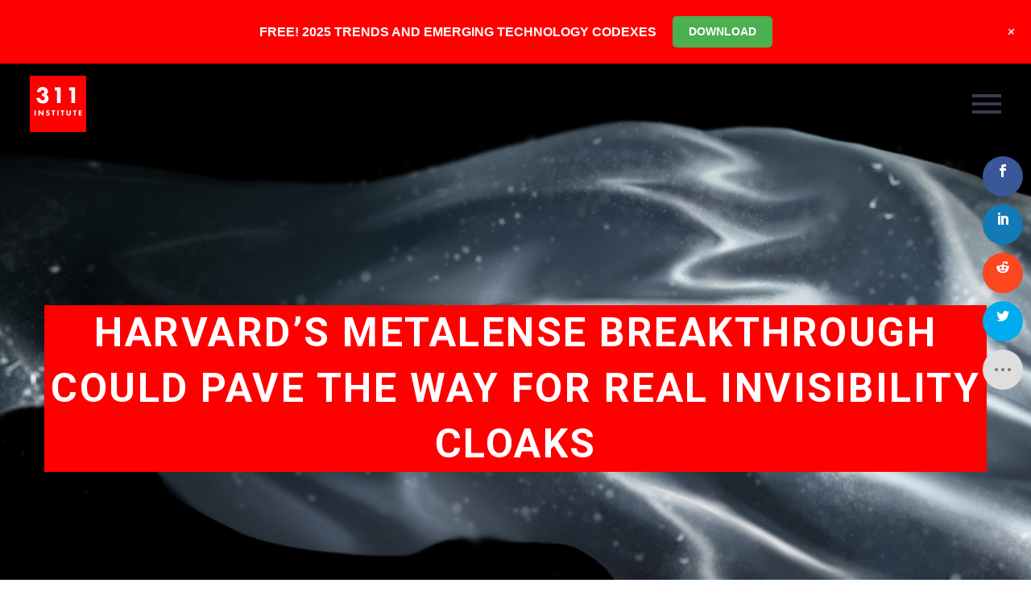

--- FILE ---
content_type: text/html; charset=UTF-8
request_url: https://www.311institute.com/harvards-metalense-breakthrough-could-pave-the-way-for-real-invisibility-cloaks/
body_size: 32562
content:
<!DOCTYPE html>
<!--[if IE 7]>
<html class="ie ie7" lang="en-GB" xmlns:og="https://ogp.me/ns#" xmlns:fb="https://ogp.me/ns/fb#">
<![endif]-->
<!--[if IE 8]>
<html class="ie ie8" lang="en-GB" xmlns:og="https://ogp.me/ns#" xmlns:fb="https://ogp.me/ns/fb#">
<![endif]-->
<!--[if !(IE 7) | !(IE 8) ]><!-->
<html lang="en-GB" xmlns:og="https://ogp.me/ns#" xmlns:fb="https://ogp.me/ns/fb#">
<!--<![endif]-->
<head>
	<meta charset="UTF-8">
	<meta name="viewport" content="width=device-width, initial-scale=1.0" />
	<link rel="profile" href="https://gmpg.org/xfn/11">
	<link rel="pingback" href="https://www.311institute.com/xmlrpc.php">
	<script>var et_site_url='https://www.311institute.com';var et_post_id='37290';function et_core_page_resource_fallback(a,b){"undefined"===typeof b&&(b=a.sheet.cssRules&&0===a.sheet.cssRules.length);b&&(a.onerror=null,a.onload=null,a.href?a.href=et_site_url+"/?et_core_page_resource="+a.id+et_post_id:a.src&&(a.src=et_site_url+"/?et_core_page_resource="+a.id+et_post_id))}
</script><meta name='robots' content='index, follow, max-image-preview:large, max-snippet:-1, max-video-preview:-1' />
<script>window._wca = window._wca || [];</script>

	<!-- This site is optimized with the Yoast SEO plugin v26.8 - https://yoast.com/product/yoast-seo-wordpress/ -->
	<title>Harvard&#039;s Metalense breakthrough could pave the way for real invisibility cloaks - 311 Institute</title>
	<link rel="canonical" href="https://www.311institute.com/harvards-metalense-breakthrough-could-pave-the-way-for-real-invisibility-cloaks/" />
	<meta property="og:locale" content="en_GB" />
	<meta property="og:type" content="article" />
	<meta property="og:title" content="Harvard&#039;s Metalense breakthrough could pave the way for real invisibility cloaks - 311 Institute" />
	<meta property="og:description" content="WHY THIS MATTERS IN BRIEF Our ability to manipulate light is improving with every passing month, now a new Metalense breakthrough could help scientists create..." />
	<meta property="og:url" content="https://www.311institute.com/harvards-metalense-breakthrough-could-pave-the-way-for-real-invisibility-cloaks/" />
	<meta property="og:site_name" content="311 Institute" />
	<meta property="article:publisher" content="https://www.facebook.com/FanaticalFuturist/" />
	<meta property="article:author" content="https://www.facebook.com/FanaticalFuturist/" />
	<meta property="article:published_time" content="2018-02-25T00:00:00+00:00" />
	<meta property="article:modified_time" content="2018-03-16T14:55:49+00:00" />
	<meta property="og:image" content="https://i0.wp.com/www.311institute.com/wp-content/uploads/2018/03/future_invisibility_cloak.jpg?fit=2000%2C740&ssl=1" />
	<meta property="og:image:width" content="2000" />
	<meta property="og:image:height" content="740" />
	<meta property="og:image:type" content="image/jpeg" />
	<meta name="author" content="Matthew Griffin" />
	<meta name="twitter:card" content="summary_large_image" />
	<meta name="twitter:creator" content="@311institute" />
	<meta name="twitter:site" content="@311institute" />
	<meta name="twitter:label1" content="Written by" />
	<meta name="twitter:data1" content="Matthew Griffin" />
	<meta name="twitter:label2" content="Estimated reading time" />
	<meta name="twitter:data2" content="4 minutes" />
	<script type="application/ld+json" class="yoast-schema-graph">{"@context":"https://schema.org","@graph":[{"@type":"Article","@id":"https://www.311institute.com/harvards-metalense-breakthrough-could-pave-the-way-for-real-invisibility-cloaks/#article","isPartOf":{"@id":"https://www.311institute.com/harvards-metalense-breakthrough-could-pave-the-way-for-real-invisibility-cloaks/"},"author":{"name":"Matthew Griffin","@id":"https://www.311institute.com/#/schema/person/893108188d7ba4efa1017b5a782d668b"},"headline":"Harvard&#8217;s Metalense breakthrough could pave the way for real invisibility cloaks","datePublished":"2018-02-25T00:00:00+00:00","dateModified":"2018-03-16T14:55:49+00:00","mainEntityOfPage":{"@id":"https://www.311institute.com/harvards-metalense-breakthrough-could-pave-the-way-for-real-invisibility-cloaks/"},"wordCount":757,"commentCount":0,"publisher":{"@id":"https://www.311institute.com/#organization"},"image":{"@id":"https://www.311institute.com/harvards-metalense-breakthrough-could-pave-the-way-for-real-invisibility-cloaks/#primaryimage"},"thumbnailUrl":"https://i0.wp.com/www.311institute.com/wp-content/uploads/2018/03/future_invisibility_cloak.jpg?fit=2000%2C740&ssl=1","keywords":["Advanced Manufacturing","Aerospace and Defence Industry","Cloaking Devices","Harvard University","Invisibility Cloaks","Manufacturing Industry","Materials","Metamaterials","Nano Materials","Nanomanufacturing","Nanotechnology","USA"],"articleSection":["Industrial Revolution"],"inLanguage":"en-GB","potentialAction":[{"@type":"CommentAction","name":"Comment","target":["https://www.311institute.com/harvards-metalense-breakthrough-could-pave-the-way-for-real-invisibility-cloaks/#respond"]}]},{"@type":"WebPage","@id":"https://www.311institute.com/harvards-metalense-breakthrough-could-pave-the-way-for-real-invisibility-cloaks/","url":"https://www.311institute.com/harvards-metalense-breakthrough-could-pave-the-way-for-real-invisibility-cloaks/","name":"Harvard's Metalense breakthrough could pave the way for real invisibility cloaks - 311 Institute","isPartOf":{"@id":"https://www.311institute.com/#website"},"primaryImageOfPage":{"@id":"https://www.311institute.com/harvards-metalense-breakthrough-could-pave-the-way-for-real-invisibility-cloaks/#primaryimage"},"image":{"@id":"https://www.311institute.com/harvards-metalense-breakthrough-could-pave-the-way-for-real-invisibility-cloaks/#primaryimage"},"thumbnailUrl":"https://i0.wp.com/www.311institute.com/wp-content/uploads/2018/03/future_invisibility_cloak.jpg?fit=2000%2C740&ssl=1","datePublished":"2018-02-25T00:00:00+00:00","dateModified":"2018-03-16T14:55:49+00:00","breadcrumb":{"@id":"https://www.311institute.com/harvards-metalense-breakthrough-could-pave-the-way-for-real-invisibility-cloaks/#breadcrumb"},"inLanguage":"en-GB","potentialAction":[{"@type":"ReadAction","target":["https://www.311institute.com/harvards-metalense-breakthrough-could-pave-the-way-for-real-invisibility-cloaks/"]}]},{"@type":"ImageObject","inLanguage":"en-GB","@id":"https://www.311institute.com/harvards-metalense-breakthrough-could-pave-the-way-for-real-invisibility-cloaks/#primaryimage","url":"https://i0.wp.com/www.311institute.com/wp-content/uploads/2018/03/future_invisibility_cloak.jpg?fit=2000%2C740&ssl=1","contentUrl":"https://i0.wp.com/www.311institute.com/wp-content/uploads/2018/03/future_invisibility_cloak.jpg?fit=2000%2C740&ssl=1","width":2000,"height":740},{"@type":"BreadcrumbList","@id":"https://www.311institute.com/harvards-metalense-breakthrough-could-pave-the-way-for-real-invisibility-cloaks/#breadcrumb","itemListElement":[{"@type":"ListItem","position":1,"name":"Home","item":"https://www.311institute.com/"},{"@type":"ListItem","position":2,"name":"Harvard&#8217;s Metalense breakthrough could pave the way for real invisibility cloaks"}]},{"@type":"WebSite","@id":"https://www.311institute.com/#website","url":"https://www.311institute.com/","name":"311 Institute","description":"Unlimited Thinking . Exponential Potential","publisher":{"@id":"https://www.311institute.com/#organization"},"potentialAction":[{"@type":"SearchAction","target":{"@type":"EntryPoint","urlTemplate":"https://www.311institute.com/?s={search_term_string}"},"query-input":{"@type":"PropertyValueSpecification","valueRequired":true,"valueName":"search_term_string"}}],"inLanguage":"en-GB"},{"@type":"Organization","@id":"https://www.311institute.com/#organization","name":"311 Institute","url":"https://www.311institute.com/","logo":{"@type":"ImageObject","inLanguage":"en-GB","@id":"https://www.311institute.com/#/schema/logo/image/","url":"https://i0.wp.com/www.311institute.com/wp-content/uploads/2017/12/311-2017-Logo-300dpi.png?fit=1326%2C1325&ssl=1","contentUrl":"https://i0.wp.com/www.311institute.com/wp-content/uploads/2017/12/311-2017-Logo-300dpi.png?fit=1326%2C1325&ssl=1","width":1326,"height":1325,"caption":"311 Institute"},"image":{"@id":"https://www.311institute.com/#/schema/logo/image/"},"sameAs":["https://www.facebook.com/FanaticalFuturist/","https://x.com/311institute","https://www.linkedin.com/in/dmgriffin/","http://www.youtube.com/c/FanaticalFuturist","https://www.instagram.com/fanaticalfuturist/","https://vimeo.com/fanaticalfuturist","https://www.tiktok.com/@fanaticalfuturist","https://www.youtube.com/@311_Institute"]},{"@type":"Person","@id":"https://www.311institute.com/#/schema/person/893108188d7ba4efa1017b5a782d668b","name":"Matthew Griffin","image":{"@type":"ImageObject","inLanguage":"en-GB","@id":"https://www.311institute.com/#/schema/person/image/","url":"https://secure.gravatar.com/avatar/c218ac5950adbddfc11e1195d996769e8b82ab0d1ef0de214e6fb34400ecab45?s=96&d=mm&r=g","contentUrl":"https://secure.gravatar.com/avatar/c218ac5950adbddfc11e1195d996769e8b82ab0d1ef0de214e6fb34400ecab45?s=96&d=mm&r=g","caption":"Matthew Griffin"},"description":"Matthew Griffin is a multi-award winning Futurist and expert in Disruption and Innovation, Geopolitics, Leadership, and Technology, who NASA have described as a \"walking encyclopaedia of the future\" and a \"futurist Polymath.\" 15-time best selling author of the \"Codex of the Future\" series, Matthew is the Founder and Futurist in Chief of the 311 Institute, a global Futures and Deep Futures advisory firm working with royal households, world leaders, G7, G20, and G77 governments, NGOs, and multi-national mid and mega cap firms to help them explore, shape, and lead the next 50 years of business and society. An award-winning YouTube creator with over a million followers, with an unrivalled global reach and impact, Matthew is a highly sought-after international keynote speaker, lecturer, and mentor who collaborates with global leaders through the United Nations Alliance of Civilizations (UNAOC) and United Nations General Assembly (UNGA) to shape pivotal initiatives such as the UN’s AI for Humanity program, the United Nations Conference of the Parties (UN COP), and the World Economic Forum in Davos. As the former Global Head of Cloud, National Security, and Enterprise Sales for companies including Atos, Dell-EMC, and IBM, Matthew has a proven track record of building multi-billion dollar business units and turning failing divisions into market leaders. His ability to identify, analyse, and communicate the implications of hundreds of emerging technologies and trends is unparalleled, and his insights are trusted by many of the world’s most respected organisations, including ABB, Accenture, Adidas, AON, ARM, BCG, Centrica, Citi, Coca-Cola, Dentons, Deloitte, Dow Jones, EY, Google, KPMG, Lego, Legal &amp; General, LinkedIn, Microsoft, PepsiCo, Qualcomm, RWE, Samsung, Siemens, T-Mobile, UBS, VISA, Walmart, Workday, Worldpay and many others. Regularly featured in the global media including the AP, BBC, Bloomberg, CNBC, Discovery, Forbes, Khaleej Times, Telegraph, TIME, ViacomCBS, WIRED, and the WSJ, Matthews mission is to help organisations create a fair and sustainable future whose benefits are shared by everyone irrespective of their ability, background, or circumstances.","sameAs":["https://www.311institute.com","https://www.facebook.com/FanaticalFuturist/","https://www.instagram.com/fanaticalfuturist/","https://www.linkedin.com/in/dmgriffin/","https://x.com/311institute","http://www.youtube.com/c/FanaticalFuturist"]}]}</script>
	<!-- / Yoast SEO plugin. -->


<link rel='dns-prefetch' href='//stats.wp.com' />
<link rel='dns-prefetch' href='//fonts.googleapis.com' />
<link rel='preconnect' href='//c0.wp.com' />
<link rel='preconnect' href='//i0.wp.com' />
<link rel="alternate" type="application/rss+xml" title="311 Institute &raquo; Feed" href="https://www.311institute.com/feed/" />
<link rel="alternate" type="application/rss+xml" title="311 Institute &raquo; Comments Feed" href="https://www.311institute.com/comments/feed/" />
<link rel="alternate" type="application/rss+xml" title="311 Institute &raquo; Harvard&#8217;s Metalense breakthrough could pave the way for real invisibility cloaks Comments Feed" href="https://www.311institute.com/harvards-metalense-breakthrough-could-pave-the-way-for-real-invisibility-cloaks/feed/" />
<link rel="alternate" title="oEmbed (JSON)" type="application/json+oembed" href="https://www.311institute.com/wp-json/oembed/1.0/embed?url=https%3A%2F%2Fwww.311institute.com%2Fharvards-metalense-breakthrough-could-pave-the-way-for-real-invisibility-cloaks%2F" />
<link rel="alternate" title="oEmbed (XML)" type="text/xml+oembed" href="https://www.311institute.com/wp-json/oembed/1.0/embed?url=https%3A%2F%2Fwww.311institute.com%2Fharvards-metalense-breakthrough-could-pave-the-way-for-real-invisibility-cloaks%2F&#038;format=xml" />
<style id='wp-img-auto-sizes-contain-inline-css' type='text/css'>
img:is([sizes=auto i],[sizes^="auto," i]){contain-intrinsic-size:3000px 1500px}
/*# sourceURL=wp-img-auto-sizes-contain-inline-css */
</style>
<link rel='stylesheet' id='jetpack_related-posts-css' href='https://c0.wp.com/p/jetpack/15.4/modules/related-posts/related-posts.css' type='text/css' media='all' />
<link rel='stylesheet' id='wp-notification-bars-css' href='https://www.311institute.com/wp-content/plugins/wp-notification-bars/public/css/wp-notification-bars-public.css?ver=1.0.12' type='text/css' media='all' />
<link rel='stylesheet' id='thegem-preloader-css' href='https://www.311institute.com/wp-content/themes/thegem/css/thegem-preloader.css?ver=5.11.0' type='text/css' media='all' />
<style id='thegem-preloader-inline-css' type='text/css'>

		body:not(.compose-mode) .gem-icon-style-gradient span,
		body:not(.compose-mode) .gem-icon .gem-icon-half-1,
		body:not(.compose-mode) .gem-icon .gem-icon-half-2 {
			opacity: 0 !important;
			}
/*# sourceURL=thegem-preloader-inline-css */
</style>
<link rel='stylesheet' id='thegem-reset-css' href='https://www.311institute.com/wp-content/themes/thegem/css/thegem-reset.css?ver=5.11.0' type='text/css' media='all' />
<link rel='stylesheet' id='thegem-grid-css' href='https://www.311institute.com/wp-content/themes/thegem/css/thegem-grid.css?ver=5.11.0' type='text/css' media='all' />
<link rel='stylesheet' id='thegem-header-css' href='https://www.311institute.com/wp-content/themes/thegem/css/thegem-header.css?ver=5.11.0' type='text/css' media='all' />
<link rel='stylesheet' id='thegem-style-css' href='https://www.311institute.com/wp-content/themes/thegem/style.css?ver=5.11.0' type='text/css' media='all' />
<link rel='stylesheet' id='thegem-widgets-css' href='https://www.311institute.com/wp-content/themes/thegem/css/thegem-widgets.css?ver=5.11.0' type='text/css' media='all' />
<link rel='stylesheet' id='thegem-new-css-css' href='https://www.311institute.com/wp-content/themes/thegem/css/thegem-new-css.css?ver=5.11.0' type='text/css' media='all' />
<link rel='stylesheet' id='perevazka-css-css-css' href='https://www.311institute.com/wp-content/themes/thegem/css/thegem-perevazka-css.css?ver=5.11.0' type='text/css' media='all' />
<link rel='stylesheet' id='thegem-google-fonts-css' href='//fonts.googleapis.com/css?family=Roboto%3A100%2C100italic%2C300%2C300italic%2C400%2C400italic%2C500%2C500italic%2C700%2C700italic%2C900%2C900italic%7CSource+Sans+Pro%3A200%2C200italic%2C300%2C300italic%2C400%2C400italic%2C600%2C600italic%2C700%2C700italic%2C900%2C900italic%7CNunito%3A200%2C300%2C400%2C500%2C600%2C700%2C800%2C900%2C200italic%2C300italic%2C400italic%2C500italic%2C600italic%2C700italic%2C800italic%2C900italic%7CMontserrat%3A100%2C200%2C300%2C400%2C500%2C600%2C700%2C800%2C900%2C100italic%2C200italic%2C300italic%2C400italic%2C500italic%2C600italic%2C700italic%2C800italic%2C900italic&#038;subset=cyrillic%2Ccyrillic-ext%2Cgreek%2Cgreek-ext%2Clatin%2Clatin-ext%2Cvietnamese&#038;ver=6.9' type='text/css' media='all' />
<link rel='stylesheet' id='thegem-custom-css' href='https://www.311institute.com/wp-content/uploads/thegem/css/custom-nrjUOnAb.css?ver=5.11.0' type='text/css' media='all' />
<style id='thegem-custom-inline-css' type='text/css'>
.vc_custom_1749812322377{margin-top: 0px !important;margin-bottom: 0px !important;border-top-width: 0px !important;border-bottom-width: 0px !important;padding-top: 0px !important;padding-bottom: 0px !important;background-color: #ff0000 !important;}.vc_custom_1749811311660{margin-top: 0px !important;margin-bottom: 0px !important;border-top-width: 0px !important;border-bottom-width: 0px !important;padding-top: 0px !important;padding-bottom: 0px !important;background-color: #000000 !important;}.vc_custom_1702391933348{margin-top: 0px !important;margin-bottom: 0px !important;border-top-width: 0px !important;border-bottom-width: 0px !important;padding-top: 0px !important;padding-bottom: 0px !important;background-color: #000000 !important;}
#page-title {background-image: url('https://www.311institute.com/wp-content/uploads/2018/03/future_invisibility_cloak.jpg');background-color: #ff0000;background-repeat: no-repeat;background-position-x: center;background-position-y: top;background-size: cover;padding-top: 300px;padding-bottom: 300px;}#page-title h1,#page-title .title-rich-content {color: #ffffff;}.page-title-excerpt {color: #ffffff;margin-top: 18px;}#page-title .page-title-title {margin-top: 0px;}#page-title .page-title-title .styled-subtitle.light,#page-title .page-title-excerpt .styled-subtitle.light{ font-family: var(--thegem-to-light-title-font-family); font-style: normal; font-weight: normal;}#page-title .page-title-title .title-main-menu,#page-title .page-title-excerpt .title-main-menu{ font-family: var(--thegem-to-menu-font-family); font-style: var(--thegem-to-menu-font-style); font-weight: var(--thegem-to-menu-font-weight); text-transform: var(--thegem-to-menu-text-transform); font-size: var(--thegem-to-menu-font-size); line-height: var(--thegem-to-menu-line-height); letter-spacing: var(--thegem-to-menu-letter-spacing, 0);}#page-title .page-title-title .title-main-menu.light,#page-title .page-title-excerpt .title-main-menu.light{ font-family: var(--thegem-to-light-title-font-family); font-style: normal; font-weight: normal;}#page-title .page-title-title .title-body,#page-title .page-title-excerpt .title-body{ font-family: var(--thegem-to-body-font-family); font-style: var(--thegem-to-body-font-style); font-weight: var(--thegem-to-body-font-weight); text-transform: var(--thegem-to-body-text-transform, none); font-size: var(--thegem-to-body-font-size); line-height: var(--thegem-to-body-line-height); letter-spacing: var(--thegem-to-body-letter-spacing);}#page-title .page-title-title .title-body.light,#page-title .page-title-excerpt .title-body.light{ font-family: var(--thegem-to-light-title-font-family); font-style: normal; font-weight: normal;}#page-title .page-title-title .title-tiny-body,#page-title .page-title-excerpt .title-tiny-body{ font-family: var(--thegem-to-body-tiny-font-family); font-style: var(--thegem-to-body-tiny-font-style); font-weight: var(--thegem-to-body-tiny-font-weight); text-transform: var(--thegem-to-body-tiny-text-transform, none); font-size: var(--thegem-to-body-tiny-font-size); line-height: var(--thegem-to-body-tiny-line-height); letter-spacing: var(--thegem-to-body-tiny-letter-spacing);}#page-title .page-title-title .title-tiny-body.light,#page-title .page-title-excerpt .title-tiny-body.light{ font-family: var(--thegem-to-light-title-font-family); font-style: normal; font-weight: normal;}.page-title-inner,body .breadcrumbs{padding-left: 0px;padding-right: 0px;}body .breadcrumbs,body .breadcrumbs a,body .bc-devider:before {color: #ffffff;}body .breadcrumbs .current {	color: #FF0000FF;	border-bottom: 3px solid #FF0000FF;}body .breadcrumbs a:hover {	color: #ffffff;}body .page-title-block .breadcrumbs-container{	text-align: center;}.page-breadcrumbs{	position: relative;	display: flex;	width: 100%;	align-items: center;	min-height: 70px;	z-index: 1;}.fullwidth-content > .page-breadcrumbs {	padding-left: 21px;	padding-right: 21px;}.page-breadcrumbs.page-breadcrumbs--left{	justify-content: flex-start;	text-align: left;}.page-breadcrumbs.page-breadcrumbs--center{	justify-content: center;	text-align: center;}.page-breadcrumbs.page-breadcrumbs--right{	justify-content: flex-end;	text-align: right;}.page-breadcrumbs ul{	display: flex;	flex-wrap: wrap;	padding: 0;	margin: 0;	list-style-type: none;}.page-breadcrumbs ul li{	position: relative;}.page-breadcrumbs ul li:not(:last-child){	padding-right: 20px;	margin-right: 5px;}.page-breadcrumbs ul li:not(:last-child):after{	font-family: 'thegem-icons';	content: '\e601';	position: absolute;	right: 0;	top: 50%;	transform: translateY(-50%);	line-height: 1;}.page-breadcrumbs ul li a,.page-breadcrumbs ul li:not(:last-child):after{	color: #99A9B5FF;}.page-breadcrumbs ul li{	color: #3C3950FF;}.page-breadcrumbs ul li a:hover{	color: #3C3950FF;}.block-content {padding-top: 135px;}.block-content:last-of-type {padding-bottom: 110px;}.gem-slideshow,.slideshow-preloader {}#top-area {	display: block;}.header-background:before {	opacity: 0;}@media (max-width: 991px) {#page-title {padding-top: 300px;padding-bottom: 300px;}.page-title-inner, body .breadcrumbs{padding-left: 0px;padding-right: 0px;}.page-title-excerpt {margin-top: 18px;}#page-title .page-title-title {margin-top: 0px;}.block-content {}.block-content:last-of-type {}#top-area {	display: block;}}@media (max-width: 767px) {#page-title {padding-top: 300px;padding-bottom: 300px;}.page-title-inner,body .breadcrumbs{padding-left: 0px;padding-right: 0px;}.page-title-excerpt {margin-top: 18px;}#page-title .page-title-title {margin-top: 0px;}.block-content {}.block-content:last-of-type {}#top-area {	display: block;}}
/*# sourceURL=thegem-custom-inline-css */
</style>
<link rel='stylesheet' id='js_composer_front-css' href='https://www.311institute.com/wp-content/plugins/js_composer/assets/css/js_composer.min.css?ver=8.7.2' type='text/css' media='all' />
<link rel='stylesheet' id='thegem_js_composer_front-css' href='https://www.311institute.com/wp-content/themes/thegem/css/thegem-js_composer_columns.css?ver=5.11.0' type='text/css' media='all' />
<link rel='stylesheet' id='thegem-additional-blog-1-css' href='https://www.311institute.com/wp-content/themes/thegem/css/thegem-additional-blog-1.css?ver=5.11.0' type='text/css' media='all' />
<link rel='stylesheet' id='jquery-fancybox-css' href='https://www.311institute.com/wp-content/themes/thegem/js/fancyBox/jquery.fancybox.min.css?ver=5.11.0' type='text/css' media='all' />
<link rel='stylesheet' id='thegem-vc_elements-css' href='https://www.311institute.com/wp-content/themes/thegem/css/thegem-vc_elements.css?ver=5.11.0' type='text/css' media='all' />
<link rel='stylesheet' id='infi-elegant-elements-css' href='https://www.311institute.com/wp-content/plugins/elegant-elements-wpbakery/assets/css/min/elegant-elements.min.css?ver=1.3.0' type='text/css' media='all' />
<link rel='stylesheet' id='infi-elegant-animations-css' href='https://www.311institute.com/wp-content/plugins/elegant-elements-wpbakery/assets/css/min/infi-css-animations.min.css?ver=1.3.0' type='text/css' media='all' />
<link rel='stylesheet' id='infi-elegant-combined-css-css' href='https://www.311institute.com/wp-content/plugins/elegant-elements-wpbakery/assets/css/min/elegant-elements-combined.min.css?ver=1.3.0' type='text/css' media='all' />
<style id='wp-emoji-styles-inline-css' type='text/css'>

	img.wp-smiley, img.emoji {
		display: inline !important;
		border: none !important;
		box-shadow: none !important;
		height: 1em !important;
		width: 1em !important;
		margin: 0 0.07em !important;
		vertical-align: -0.1em !important;
		background: none !important;
		padding: 0 !important;
	}
/*# sourceURL=wp-emoji-styles-inline-css */
</style>
<link rel='stylesheet' id='wp-block-library-css' href='https://c0.wp.com/c/6.9/wp-includes/css/dist/block-library/style.min.css' type='text/css' media='all' />
<style id='global-styles-inline-css' type='text/css'>
:root{--wp--preset--aspect-ratio--square: 1;--wp--preset--aspect-ratio--4-3: 4/3;--wp--preset--aspect-ratio--3-4: 3/4;--wp--preset--aspect-ratio--3-2: 3/2;--wp--preset--aspect-ratio--2-3: 2/3;--wp--preset--aspect-ratio--16-9: 16/9;--wp--preset--aspect-ratio--9-16: 9/16;--wp--preset--color--black: #000000;--wp--preset--color--cyan-bluish-gray: #abb8c3;--wp--preset--color--white: #ffffff;--wp--preset--color--pale-pink: #f78da7;--wp--preset--color--vivid-red: #cf2e2e;--wp--preset--color--luminous-vivid-orange: #ff6900;--wp--preset--color--luminous-vivid-amber: #fcb900;--wp--preset--color--light-green-cyan: #7bdcb5;--wp--preset--color--vivid-green-cyan: #00d084;--wp--preset--color--pale-cyan-blue: #8ed1fc;--wp--preset--color--vivid-cyan-blue: #0693e3;--wp--preset--color--vivid-purple: #9b51e0;--wp--preset--gradient--vivid-cyan-blue-to-vivid-purple: linear-gradient(135deg,rgb(6,147,227) 0%,rgb(155,81,224) 100%);--wp--preset--gradient--light-green-cyan-to-vivid-green-cyan: linear-gradient(135deg,rgb(122,220,180) 0%,rgb(0,208,130) 100%);--wp--preset--gradient--luminous-vivid-amber-to-luminous-vivid-orange: linear-gradient(135deg,rgb(252,185,0) 0%,rgb(255,105,0) 100%);--wp--preset--gradient--luminous-vivid-orange-to-vivid-red: linear-gradient(135deg,rgb(255,105,0) 0%,rgb(207,46,46) 100%);--wp--preset--gradient--very-light-gray-to-cyan-bluish-gray: linear-gradient(135deg,rgb(238,238,238) 0%,rgb(169,184,195) 100%);--wp--preset--gradient--cool-to-warm-spectrum: linear-gradient(135deg,rgb(74,234,220) 0%,rgb(151,120,209) 20%,rgb(207,42,186) 40%,rgb(238,44,130) 60%,rgb(251,105,98) 80%,rgb(254,248,76) 100%);--wp--preset--gradient--blush-light-purple: linear-gradient(135deg,rgb(255,206,236) 0%,rgb(152,150,240) 100%);--wp--preset--gradient--blush-bordeaux: linear-gradient(135deg,rgb(254,205,165) 0%,rgb(254,45,45) 50%,rgb(107,0,62) 100%);--wp--preset--gradient--luminous-dusk: linear-gradient(135deg,rgb(255,203,112) 0%,rgb(199,81,192) 50%,rgb(65,88,208) 100%);--wp--preset--gradient--pale-ocean: linear-gradient(135deg,rgb(255,245,203) 0%,rgb(182,227,212) 50%,rgb(51,167,181) 100%);--wp--preset--gradient--electric-grass: linear-gradient(135deg,rgb(202,248,128) 0%,rgb(113,206,126) 100%);--wp--preset--gradient--midnight: linear-gradient(135deg,rgb(2,3,129) 0%,rgb(40,116,252) 100%);--wp--preset--font-size--small: 13px;--wp--preset--font-size--medium: 20px;--wp--preset--font-size--large: 36px;--wp--preset--font-size--x-large: 42px;--wp--preset--spacing--20: 0.44rem;--wp--preset--spacing--30: 0.67rem;--wp--preset--spacing--40: 1rem;--wp--preset--spacing--50: 1.5rem;--wp--preset--spacing--60: 2.25rem;--wp--preset--spacing--70: 3.38rem;--wp--preset--spacing--80: 5.06rem;--wp--preset--shadow--natural: 6px 6px 9px rgba(0, 0, 0, 0.2);--wp--preset--shadow--deep: 12px 12px 50px rgba(0, 0, 0, 0.4);--wp--preset--shadow--sharp: 6px 6px 0px rgba(0, 0, 0, 0.2);--wp--preset--shadow--outlined: 6px 6px 0px -3px rgb(255, 255, 255), 6px 6px rgb(0, 0, 0);--wp--preset--shadow--crisp: 6px 6px 0px rgb(0, 0, 0);}:where(.is-layout-flex){gap: 0.5em;}:where(.is-layout-grid){gap: 0.5em;}body .is-layout-flex{display: flex;}.is-layout-flex{flex-wrap: wrap;align-items: center;}.is-layout-flex > :is(*, div){margin: 0;}body .is-layout-grid{display: grid;}.is-layout-grid > :is(*, div){margin: 0;}:where(.wp-block-columns.is-layout-flex){gap: 2em;}:where(.wp-block-columns.is-layout-grid){gap: 2em;}:where(.wp-block-post-template.is-layout-flex){gap: 1.25em;}:where(.wp-block-post-template.is-layout-grid){gap: 1.25em;}.has-black-color{color: var(--wp--preset--color--black) !important;}.has-cyan-bluish-gray-color{color: var(--wp--preset--color--cyan-bluish-gray) !important;}.has-white-color{color: var(--wp--preset--color--white) !important;}.has-pale-pink-color{color: var(--wp--preset--color--pale-pink) !important;}.has-vivid-red-color{color: var(--wp--preset--color--vivid-red) !important;}.has-luminous-vivid-orange-color{color: var(--wp--preset--color--luminous-vivid-orange) !important;}.has-luminous-vivid-amber-color{color: var(--wp--preset--color--luminous-vivid-amber) !important;}.has-light-green-cyan-color{color: var(--wp--preset--color--light-green-cyan) !important;}.has-vivid-green-cyan-color{color: var(--wp--preset--color--vivid-green-cyan) !important;}.has-pale-cyan-blue-color{color: var(--wp--preset--color--pale-cyan-blue) !important;}.has-vivid-cyan-blue-color{color: var(--wp--preset--color--vivid-cyan-blue) !important;}.has-vivid-purple-color{color: var(--wp--preset--color--vivid-purple) !important;}.has-black-background-color{background-color: var(--wp--preset--color--black) !important;}.has-cyan-bluish-gray-background-color{background-color: var(--wp--preset--color--cyan-bluish-gray) !important;}.has-white-background-color{background-color: var(--wp--preset--color--white) !important;}.has-pale-pink-background-color{background-color: var(--wp--preset--color--pale-pink) !important;}.has-vivid-red-background-color{background-color: var(--wp--preset--color--vivid-red) !important;}.has-luminous-vivid-orange-background-color{background-color: var(--wp--preset--color--luminous-vivid-orange) !important;}.has-luminous-vivid-amber-background-color{background-color: var(--wp--preset--color--luminous-vivid-amber) !important;}.has-light-green-cyan-background-color{background-color: var(--wp--preset--color--light-green-cyan) !important;}.has-vivid-green-cyan-background-color{background-color: var(--wp--preset--color--vivid-green-cyan) !important;}.has-pale-cyan-blue-background-color{background-color: var(--wp--preset--color--pale-cyan-blue) !important;}.has-vivid-cyan-blue-background-color{background-color: var(--wp--preset--color--vivid-cyan-blue) !important;}.has-vivid-purple-background-color{background-color: var(--wp--preset--color--vivid-purple) !important;}.has-black-border-color{border-color: var(--wp--preset--color--black) !important;}.has-cyan-bluish-gray-border-color{border-color: var(--wp--preset--color--cyan-bluish-gray) !important;}.has-white-border-color{border-color: var(--wp--preset--color--white) !important;}.has-pale-pink-border-color{border-color: var(--wp--preset--color--pale-pink) !important;}.has-vivid-red-border-color{border-color: var(--wp--preset--color--vivid-red) !important;}.has-luminous-vivid-orange-border-color{border-color: var(--wp--preset--color--luminous-vivid-orange) !important;}.has-luminous-vivid-amber-border-color{border-color: var(--wp--preset--color--luminous-vivid-amber) !important;}.has-light-green-cyan-border-color{border-color: var(--wp--preset--color--light-green-cyan) !important;}.has-vivid-green-cyan-border-color{border-color: var(--wp--preset--color--vivid-green-cyan) !important;}.has-pale-cyan-blue-border-color{border-color: var(--wp--preset--color--pale-cyan-blue) !important;}.has-vivid-cyan-blue-border-color{border-color: var(--wp--preset--color--vivid-cyan-blue) !important;}.has-vivid-purple-border-color{border-color: var(--wp--preset--color--vivid-purple) !important;}.has-vivid-cyan-blue-to-vivid-purple-gradient-background{background: var(--wp--preset--gradient--vivid-cyan-blue-to-vivid-purple) !important;}.has-light-green-cyan-to-vivid-green-cyan-gradient-background{background: var(--wp--preset--gradient--light-green-cyan-to-vivid-green-cyan) !important;}.has-luminous-vivid-amber-to-luminous-vivid-orange-gradient-background{background: var(--wp--preset--gradient--luminous-vivid-amber-to-luminous-vivid-orange) !important;}.has-luminous-vivid-orange-to-vivid-red-gradient-background{background: var(--wp--preset--gradient--luminous-vivid-orange-to-vivid-red) !important;}.has-very-light-gray-to-cyan-bluish-gray-gradient-background{background: var(--wp--preset--gradient--very-light-gray-to-cyan-bluish-gray) !important;}.has-cool-to-warm-spectrum-gradient-background{background: var(--wp--preset--gradient--cool-to-warm-spectrum) !important;}.has-blush-light-purple-gradient-background{background: var(--wp--preset--gradient--blush-light-purple) !important;}.has-blush-bordeaux-gradient-background{background: var(--wp--preset--gradient--blush-bordeaux) !important;}.has-luminous-dusk-gradient-background{background: var(--wp--preset--gradient--luminous-dusk) !important;}.has-pale-ocean-gradient-background{background: var(--wp--preset--gradient--pale-ocean) !important;}.has-electric-grass-gradient-background{background: var(--wp--preset--gradient--electric-grass) !important;}.has-midnight-gradient-background{background: var(--wp--preset--gradient--midnight) !important;}.has-small-font-size{font-size: var(--wp--preset--font-size--small) !important;}.has-medium-font-size{font-size: var(--wp--preset--font-size--medium) !important;}.has-large-font-size{font-size: var(--wp--preset--font-size--large) !important;}.has-x-large-font-size{font-size: var(--wp--preset--font-size--x-large) !important;}
/*# sourceURL=global-styles-inline-css */
</style>

<style id='classic-theme-styles-inline-css' type='text/css'>
/*! This file is auto-generated */
.wp-block-button__link{color:#fff;background-color:#32373c;border-radius:9999px;box-shadow:none;text-decoration:none;padding:calc(.667em + 2px) calc(1.333em + 2px);font-size:1.125em}.wp-block-file__button{background:#32373c;color:#fff;text-decoration:none}
/*# sourceURL=/wp-includes/css/classic-themes.min.css */
</style>
<link rel='stylesheet' id='foobox-free-min-css' href='https://www.311institute.com/wp-content/plugins/foobox-image-lightbox-premium/free/css/foobox.free.min.css?ver=2.7.27' type='text/css' media='all' />
<link rel='stylesheet' id='video_popup_premium_dark_ci-css' href='https://www.311institute.com/wp-content/plugins/video-popup-premium/css/dark-close-icon.css?ver=1769523127' type='text/css' media='all' />
<link rel='stylesheet' id='video_popup_premium_align_style-css' href='https://www.311institute.com/wp-content/plugins/video-popup-premium/css/align-style.css?ver=1769523127' type='text/css' media='all' />
<style id='woocommerce-inline-inline-css' type='text/css'>
.woocommerce form .form-row .required { visibility: visible; }
/*# sourceURL=woocommerce-inline-inline-css */
</style>
<link rel='stylesheet' id='if-menu-site-css-css' href='https://www.311institute.com/wp-content/plugins/if-menu/assets/if-menu-site.css?ver=6.9' type='text/css' media='all' />
<link rel='stylesheet' id='et_monarch-css-css' href='https://www.311institute.com/wp-content/plugins/monarch/css/style.css?ver=1.4.14' type='text/css' media='all' />
<link rel='stylesheet' id='et-gf-open-sans-css' href='https://fonts.googleapis.com/css?family=Open+Sans%3A400%2C700&#038;ver=1.3.12' type='text/css' media='all' />
<link rel='stylesheet' id='brands-styles-css' href='https://c0.wp.com/p/woocommerce/10.3.7/assets/css/brands.css' type='text/css' media='all' />
<link rel='stylesheet' id='thegem-woocommerce-minicart-css' href='https://www.311institute.com/wp-content/themes/thegem/css/thegem-woocommerce-minicart.css?ver=5.11.0' type='text/css' media='all' />
<link rel='stylesheet' id='wc-pb-checkout-blocks-css' href='https://www.311institute.com/wp-content/plugins/woocommerce-product-bundles/assets/css/frontend/checkout-blocks.css?ver=6.17.3' type='text/css' media='all' />
<link rel='stylesheet' id='wc-bundle-style-css' href='https://www.311institute.com/wp-content/plugins/woocommerce-product-bundles/assets/css/frontend/woocommerce.css?ver=6.17.3' type='text/css' media='all' />
<script type="text/javascript">function fullHeightRow() {
			var fullHeight,
				offsetTop,
				element = document.getElementsByClassName('vc_row-o-full-height')[0];
			if (element) {
				fullHeight = window.innerHeight;
				offsetTop = window.pageYOffset + element.getBoundingClientRect().top;
				if (offsetTop < fullHeight) {
					fullHeight = 100 - offsetTop / (fullHeight / 100);
					element.style.minHeight = fullHeight + 'vh'
				}
			}
		}</script><script type="text/javascript" id="jetpack_related-posts-js-extra">
/* <![CDATA[ */
var related_posts_js_options = {"post_heading":"h4"};
//# sourceURL=jetpack_related-posts-js-extra
/* ]]> */
</script>
<script type="text/javascript" src="https://c0.wp.com/p/jetpack/15.4/_inc/build/related-posts/related-posts.min.js" id="jetpack_related-posts-js"></script>
<script type="text/javascript" src="https://c0.wp.com/c/6.9/wp-includes/js/jquery/jquery.min.js" id="jquery-core-js"></script>
<script type="text/javascript" src="https://c0.wp.com/c/6.9/wp-includes/js/jquery/jquery-migrate.min.js" id="jquery-migrate-js"></script>
<script type="text/javascript" src="https://www.311institute.com/wp-content/plugins/flowpaper-lite-pdf-flipbook/assets/lity/lity.min.js" id="lity-js-js"></script>
<script type="text/javascript" src="https://www.311institute.com/wp-content/plugins/video-popup-premium/js/YouTubePopUp.jquery.js?ver=1769523127" id="video_popup_premium_js-js"></script>
<script type="text/javascript" src="https://www.311institute.com/wp-content/plugins/video-popup-premium/js/YouTubePopUp.js?ver=1769523127" id="video_popup_premium_activate-js"></script>
<script type="text/javascript" src="https://c0.wp.com/p/woocommerce/10.3.7/assets/js/jquery-blockui/jquery.blockUI.min.js" id="wc-jquery-blockui-js" data-wp-strategy="defer"></script>
<script type="text/javascript" id="wc-add-to-cart-js-extra">
/* <![CDATA[ */
var wc_add_to_cart_params = {"ajax_url":"/wp-admin/admin-ajax.php","wc_ajax_url":"/?wc-ajax=%%endpoint%%","i18n_view_cart":"View basket","cart_url":"https://www.311institute.com/cart/","is_cart":"","cart_redirect_after_add":"no"};
//# sourceURL=wc-add-to-cart-js-extra
/* ]]> */
</script>
<script type="text/javascript" src="https://c0.wp.com/p/woocommerce/10.3.7/assets/js/frontend/add-to-cart.min.js" id="wc-add-to-cart-js" data-wp-strategy="defer"></script>
<script type="text/javascript" src="https://c0.wp.com/p/woocommerce/10.3.7/assets/js/js-cookie/js.cookie.min.js" id="wc-js-cookie-js" defer="defer" data-wp-strategy="defer"></script>
<script type="text/javascript" id="woocommerce-js-extra">
/* <![CDATA[ */
var woocommerce_params = {"ajax_url":"/wp-admin/admin-ajax.php","wc_ajax_url":"/?wc-ajax=%%endpoint%%","i18n_password_show":"Show password","i18n_password_hide":"Hide password"};
//# sourceURL=woocommerce-js-extra
/* ]]> */
</script>
<script type="text/javascript" src="https://c0.wp.com/p/woocommerce/10.3.7/assets/js/frontend/woocommerce.min.js" id="woocommerce-js" defer="defer" data-wp-strategy="defer"></script>
<script type="text/javascript" src="https://www.311institute.com/wp-content/plugins/wp-notification-bars/public/js/wp-notification-bars-public.js?ver=1.0.12" id="wp-notification-bars-js"></script>
<script type="text/javascript" id="zilla-likes-js-extra">
/* <![CDATA[ */
var zilla_likes = {"ajaxurl":"https://www.311institute.com/wp-admin/admin-ajax.php"};
//# sourceURL=zilla-likes-js-extra
/* ]]> */
</script>
<script type="text/javascript" src="https://www.311institute.com/wp-content/plugins/zilla-likes/scripts/zilla-likes.js?ver=6.9" id="zilla-likes-js"></script>
<script type="text/javascript" src="https://www.311institute.com/wp-content/plugins/js_composer/assets/js/vendors/woocommerce-add-to-cart.js?ver=8.7.2" id="vc_woocommerce-add-to-cart-js-js"></script>
<script type="text/javascript" src="https://stats.wp.com/s-202605.js" id="woocommerce-analytics-js" defer="defer" data-wp-strategy="defer"></script>
<script type="text/javascript" id="foobox-free-min-js-before">
/* <![CDATA[ */
/* Run FooBox FREE (v2.7.27) */
var FOOBOX = window.FOOBOX = {
	ready: true,
	disableOthers: false,
	o: {wordpress: { enabled: true }, countMessage:'image %index of %total', captions: { dataTitle: ["captionTitle","title"], dataDesc: ["captionDesc","description"] }, excludes:'.fbx-link,.nofoobox,.nolightbox,a[href*="pinterest.com/pin/create/button/"]', affiliate : { enabled: false }},
	selectors: [
		".foogallery-container.foogallery-lightbox-foobox", ".foogallery-container.foogallery-lightbox-foobox-free", ".gallery", ".wp-block-gallery", ".wp-caption", ".wp-block-image", "a:has(img[class*=wp-image-])", ".foobox"
	],
	pre: function( $ ){
		// Custom JavaScript (Pre)
		
	},
	post: function( $ ){
		// Custom JavaScript (Post)
		
		// Custom Captions Code
		
	},
	custom: function( $ ){
		// Custom Extra JS
		
	}
};
//# sourceURL=foobox-free-min-js-before
/* ]]> */
</script>
<script type="text/javascript" src="https://www.311institute.com/wp-content/plugins/foobox-image-lightbox-premium/free/js/foobox.free.min.js?ver=2.7.27" id="foobox-free-min-js"></script>
<script type="text/javascript" src="https://www.311institute.com/wp-content/plugins/arprice/js/arprice_front.js?ver=4.1.1" id="arprice_fs_js-js"></script>
<script type="text/javascript" src="https://www.311institute.com/wp-content/plugins/arprice/js/tipso.min.js?ver=4.1.1" id="arp_fs_tooltip_front-js"></script>
<script type="text/javascript" src="https://www.311institute.com/wp-content/plugins/arprice/js/jquery.animateNumber.js?ver=4.1.1" id="arp_fs_animate_numbers-js"></script>
<script></script><link rel="https://api.w.org/" href="https://www.311institute.com/wp-json/" /><link rel="alternate" title="JSON" type="application/json" href="https://www.311institute.com/wp-json/wp/v2/posts/37290" /><link rel="EditURI" type="application/rsd+xml" title="RSD" href="https://www.311institute.com/xmlrpc.php?rsd" />
<meta name="generator" content="WordPress 6.9" />
<meta name="generator" content="WooCommerce 10.3.7" />
<link rel='shortlink' href='https://wp.me/p9uDLr-9Hs' />
		<script type='text/javascript'>
			var video_popup_general_settings = {
				'width_s': '440',
    			'height_s': '220',
    			'r_border': '',
    			'o_color': ''
			};
		</script>
		<style>img#wpstats{display:none}</style>
		<style type="text/css" id="et-bloom-custom-css">
					.et_bloom .et_bloom_optin_1 .et_bloom_form_content { background-color: #ff0000 !important; } .et_bloom .et_bloom_optin_1 .et_bloom_form_container .et_bloom_form_header { background-color: #ff0000 !important; } .et_bloom .et_bloom_optin_1 .carrot_edge .et_bloom_form_content:before { border-top-color: #ff0000 !important; } .et_bloom .et_bloom_optin_1 .carrot_edge.et_bloom_form_right .et_bloom_form_content:before, .et_bloom .et_bloom_optin_1 .carrot_edge.et_bloom_form_left .et_bloom_form_content:before { border-top-color: transparent !important; border-left-color: #ff0000 !important; }
						@media only screen and ( max-width: 767px ) {.et_bloom .et_bloom_optin_1 .carrot_edge.et_bloom_form_right .et_bloom_form_content:before { border-top-color: #ff0000 !important; border-left-color: transparent !important; }.et_bloom .et_bloom_optin_1 .carrot_edge.et_bloom_form_left .et_bloom_form_content:after { border-bottom-color: #ff0000 !important; border-left-color: transparent !important; }
						}.et_bloom .et_bloom_optin_1 .et_bloom_form_content button { background-color: #ffffff !important; } .et_bloom .et_bloom_optin_1 .et_bloom_form_content .et_bloom_fields i { color: #ffffff !important; } .et_bloom .et_bloom_optin_1 .et_bloom_form_content .et_bloom_custom_field_radio i:before { background: #ffffff !important; } .et_bloom .et_bloom_optin_1 .et_bloom_form_content button { background-color: #ffffff !important; } .et_bloom .et_bloom_optin_1 .et_bloom_form_container h2, .et_bloom .et_bloom_optin_1 .et_bloom_form_container h2 span, .et_bloom .et_bloom_optin_1 .et_bloom_form_container h2 strong { font-family: "Roboto", Helvetica, Arial, Lucida, sans-serif; }.et_bloom .et_bloom_optin_1 .et_bloom_form_container p, .et_bloom .et_bloom_optin_1 .et_bloom_form_container p span, .et_bloom .et_bloom_optin_1 .et_bloom_form_container p strong, .et_bloom .et_bloom_optin_1 .et_bloom_form_container form input, .et_bloom .et_bloom_optin_1 .et_bloom_form_container form button span { font-family: "Roboto", Helvetica, Arial, Lucida, sans-serif; } 
				</style><link rel="preload" href="https://www.311institute.com/wp-content/plugins/bloom/core/admin/fonts/modules.ttf" as="font" crossorigin="anonymous"><style type="text/css" id="et-social-custom-css">
				 
			</style><!-- Google tag (gtag.js) -->
<script async src="https://www.googletagmanager.com/gtag/js?id=UA-46440269-1"></script>
<script>
  window.dataLayer = window.dataLayer || [];
  function gtag(){dataLayer.push(arguments);}
  gtag('js', new Date());

  gtag('config', 'UA-46440269-1');
</script>
	<noscript><style>.woocommerce-product-gallery{ opacity: 1 !important; }</style></noscript>
	<meta name="generator" content="Powered by WPBakery Page Builder - drag and drop page builder for WordPress."/>
<link rel="icon" href="https://www.311institute.com/wp-content/uploads/2025/06/311_Square_Logo.jpg" sizes="32x32" />
<link rel="icon" href="https://www.311institute.com/wp-content/uploads/2025/06/311_Square_Logo.jpg" sizes="192x192" />
<link rel="apple-touch-icon" href="https://www.311institute.com/wp-content/uploads/2025/06/311_Square_Logo.jpg" />
<meta name="msapplication-TileImage" content="https://www.311institute.com/wp-content/uploads/2025/06/311_Square_Logo.jpg" />
<script>if(document.querySelector('[data-type="vc_custom-css"]')) {document.head.appendChild(document.querySelector('[data-type="vc_custom-css"]'));}</script><noscript><style> .wpb_animate_when_almost_visible { opacity: 1; }</style></noscript>
<meta property="og:title" content="Harvard&#039;s Metalense breakthrough could pave the way for real invisibility cloaks"/>
<meta property="og:description" content="WHY THIS MATTERS IN BRIEF Our ability to manipulate light is improving with every passing month, now a new Metalense breakthrough could help scientists create the first generation of genuine cloaking devices. &nbsp; For as long as human beings have been writing science fiction the dream of being ab"/>
<meta property="og:site_name" content="311 Institute"/>
<meta property="og:type" content="article"/>
<meta property="og:url" content="https://www.311institute.com/harvards-metalense-breakthrough-could-pave-the-way-for-real-invisibility-cloaks/"/>
<meta property="og:image" content="https://www.311institute.com/wp-content/uploads/2018/03/future_invisibility_cloak-thegem-blog-timeline-large.jpg"/>

<meta itemprop="name" content="Harvard&#039;s Metalense breakthrough could pave the way for real invisibility cloaks"/>
<meta itemprop="description" content="WHY THIS MATTERS IN BRIEF Our ability to manipulate light is improving with every passing month, now a new Metalense breakthrough could help scientists create the first generation of genuine cloaking devices. &nbsp; For as long as human beings have been writing science fiction the dream of being ab"/>
<meta itemprop="image" content="https://www.311institute.com/wp-content/uploads/2018/03/future_invisibility_cloak-thegem-blog-timeline-large.jpg"/>
	<link rel='stylesheet' id='wc-stripe-blocks-checkout-style-css' href='https://www.311institute.com/wp-content/plugins/woocommerce-gateway-stripe/build/upe-blocks.css?ver=5149cca93b0373758856' type='text/css' media='all' />
<link rel='stylesheet' id='et-gf-roboto-css' href='https://fonts.googleapis.com/css?family=Roboto:400,100,100italic,300,300italic,400italic,500,500italic,700,700italic,900,900italic&#038;subset=latin,cyrillic-ext,latin-ext,cyrillic,greek-ext,greek,vietnamese' type='text/css' media='all' />
<link rel='stylesheet' id='wc-blocks-style-css' href='https://c0.wp.com/p/woocommerce/10.3.7/assets/client/blocks/wc-blocks.css' type='text/css' media='all' />
<link rel='stylesheet' id='mediaelement-css' href='https://c0.wp.com/c/6.9/wp-includes/js/mediaelement/mediaelementplayer-legacy.min.css' type='text/css' media='all' />
<link rel='stylesheet' id='wp-mediaelement-css' href='https://www.311institute.com/wp-content/themes/thegem/css/wp-mediaelement.css?ver=5.11.0' type='text/css' media='all' />
<link rel='stylesheet' id='thegem-blog-css' href='https://www.311institute.com/wp-content/themes/thegem/css/thegem-blog.css?ver=5.11.0' type='text/css' media='all' />
<link rel='stylesheet' id='et_bloom-css-css' href='https://www.311institute.com/wp-content/plugins/bloom/css/style.css?ver=1.3.12' type='text/css' media='all' />
<link rel='stylesheet' id='wpforms-classic-full-css' href='https://www.311institute.com/wp-content/plugins/wpforms/assets/css/frontend/classic/wpforms-full.min.css?ver=1.9.8.7' type='text/css' media='all' />
</head>


<body data-rsssl=1 class="post-template-default single single-post postid-37290 single-format-standard wp-theme-thegem theme-thegem woocommerce-no-js et_bloom et_monarch mobile-cart-position-top fullscreen-search wpb-js-composer js-comp-ver-8.7.2 vc_responsive">

	<script type="text/javascript">
		var gemSettings = {"isTouch":"","forcedLasyDisabled":"","tabletPortrait":"","tabletLandscape":"","topAreaMobileDisable":"","parallaxDisabled":"","fillTopArea":"","themePath":"https:\/\/www.311institute.com\/wp-content\/themes\/thegem","rootUrl":"https:\/\/www.311institute.com","mobileEffectsEnabled":"","isRTL":""};
		(function() {
    function isTouchDevice() {
        return (('ontouchstart' in window) ||
            (navigator.MaxTouchPoints > 0) ||
            (navigator.msMaxTouchPoints > 0));
    }

    window.gemSettings.isTouch = isTouchDevice();

    function userAgentDetection() {
        var ua = navigator.userAgent.toLowerCase(),
        platform = navigator.platform.toLowerCase(),
        UA = ua.match(/(opera|ie|firefox|chrome|version)[\s\/:]([\w\d\.]+)?.*?(safari|version[\s\/:]([\w\d\.]+)|$)/) || [null, 'unknown', 0],
        mode = UA[1] == 'ie' && document.documentMode;

        window.gemBrowser = {
            name: (UA[1] == 'version') ? UA[3] : UA[1],
            version: UA[2],
            platform: {
                name: ua.match(/ip(?:ad|od|hone)/) ? 'ios' : (ua.match(/(?:webos|android)/) || platform.match(/mac|win|linux/) || ['other'])[0]
                }
        };
            }

    window.updateGemClientSize = function() {
        if (window.gemOptions == null || window.gemOptions == undefined) {
            window.gemOptions = {
                first: false,
                clientWidth: 0,
                clientHeight: 0,
                innerWidth: -1
            };
        }

        window.gemOptions.clientWidth = window.innerWidth || document.documentElement.clientWidth;
        if (document.body != null && !window.gemOptions.clientWidth) {
            window.gemOptions.clientWidth = document.body.clientWidth;
        }

        window.gemOptions.clientHeight = window.innerHeight || document.documentElement.clientHeight;
        if (document.body != null && !window.gemOptions.clientHeight) {
            window.gemOptions.clientHeight = document.body.clientHeight;
        }
    };

    window.updateGemInnerSize = function(width) {
        window.gemOptions.innerWidth = width != undefined ? width : (document.body != null ? document.body.clientWidth : 0);
    };

    userAgentDetection();
    window.updateGemClientSize(true);

    window.gemSettings.lasyDisabled = window.gemSettings.forcedLasyDisabled || (!window.gemSettings.mobileEffectsEnabled && (window.gemSettings.isTouch || window.gemOptions.clientWidth <= 800));
})();
		(function() {
    if (window.gemBrowser.name == 'safari') {
        try {
            var safariVersion = parseInt(window.gemBrowser.version);
        } catch(e) {
            var safariVersion = 0;
        }
        if (safariVersion >= 9) {
            window.gemSettings.parallaxDisabled = true;
            window.gemSettings.fillTopArea = true;
        }
    }
})();
		(function() {
    var fullwithData = {
        page: null,
        pageWidth: 0,
        pageOffset: {},
        fixVcRow: true,
        pagePaddingLeft: 0
    };

    function updateFullwidthData() {
        fullwithData.pageOffset = fullwithData.page.getBoundingClientRect();
        fullwithData.pageWidth = parseFloat(fullwithData.pageOffset.width);
        fullwithData.pagePaddingLeft = 0;

        if (fullwithData.page.className.indexOf('vertical-header') != -1) {
            fullwithData.pagePaddingLeft = 45;
            if (fullwithData.pageWidth >= 1600) {
                fullwithData.pagePaddingLeft = 360;
            }
            if (fullwithData.pageWidth < 980) {
                fullwithData.pagePaddingLeft = 0;
            }
        }
    }

    function gem_fix_fullwidth_position(element) {
        if (element == null) {
            return false;
        }

        if (fullwithData.page == null) {
            fullwithData.page = document.getElementById('page');
            updateFullwidthData();
        }

        /*if (fullwithData.pageWidth < 1170) {
            return false;
        }*/

        if (!fullwithData.fixVcRow) {
            return false;
        }

        if (element.previousElementSibling != null && element.previousElementSibling != undefined && element.previousElementSibling.className.indexOf('fullwidth-block') == -1) {
            var elementParentViewportOffset = element.previousElementSibling.getBoundingClientRect();
        } else {
            var elementParentViewportOffset = element.parentNode.getBoundingClientRect();
        }

        /*if (elementParentViewportOffset.top > window.gemOptions.clientHeight) {
            fullwithData.fixVcRow = false;
            return false;
        }*/

        if (element.className.indexOf('vc_row') != -1) {
            var elementMarginLeft = -21;
            var elementMarginRight = -21;
        } else {
            var elementMarginLeft = 0;
            var elementMarginRight = 0;
        }

        var offset = parseInt(fullwithData.pageOffset.left + 0.5) - parseInt((elementParentViewportOffset.left < 0 ? 0 : elementParentViewportOffset.left) + 0.5) - elementMarginLeft + fullwithData.pagePaddingLeft;
        var offsetKey = window.gemSettings.isRTL ? 'right' : 'left';

        element.style.position = 'relative';
        element.style[offsetKey] = offset + 'px';
        element.style.width = fullwithData.pageWidth - fullwithData.pagePaddingLeft + 'px';

        if (element.className.indexOf('vc_row') == -1) {
            element.setAttribute('data-fullwidth-updated', 1);
        }

        if (element.className.indexOf('vc_row') != -1 && element.className.indexOf('vc_section') == -1 && !element.hasAttribute('data-vc-stretch-content')) {
            var el_full = element.parentNode.querySelector('.vc_row-full-width-before');
            var padding = -1 * offset;
            0 > padding && (padding = 0);
            var paddingRight = fullwithData.pageWidth - padding - el_full.offsetWidth + elementMarginLeft + elementMarginRight;
            0 > paddingRight && (paddingRight = 0);
            element.style.paddingLeft = padding + 'px';
            element.style.paddingRight = paddingRight + 'px';
        }
    }

    window.gem_fix_fullwidth_position = gem_fix_fullwidth_position;

    document.addEventListener('DOMContentLoaded', function() {
        var classes = [];

        if (window.gemSettings.isTouch) {
            document.body.classList.add('thegem-touch');
        }

        if (window.gemSettings.lasyDisabled && !window.gemSettings.forcedLasyDisabled) {
            document.body.classList.add('thegem-effects-disabled');
        }
    });

    if (window.gemSettings.parallaxDisabled) {
        var head  = document.getElementsByTagName('head')[0],
            link  = document.createElement('style');
        link.rel  = 'stylesheet';
        link.type = 'text/css';
        link.innerHTML = ".fullwidth-block.fullwidth-block-parallax-fixed .fullwidth-block-background { background-attachment: scroll !important; }";
        head.appendChild(link);
    }
})();

(function() {
    setTimeout(function() {
        var preloader = document.getElementById('page-preloader');
        if (preloader != null && preloader != undefined) {
            preloader.className += ' preloader-loaded';
        }
    }, window.pagePreloaderHideTime || 1000);
})();
	</script>
	
	<div id="page-preloader"><div class="page-preloader-spin"></div></div>
	

<div id="page" class="layout-fullwidth header-style-1">

	<a href="#main" class="scroll-to-content">Skip to main content</a>

			<a href="#page" class="scroll-top-button">Scroll Top</a>
	
	
		
		<div id="site-header-wrapper"  class="site-header-wrapper-transparent  " >
			
			<div class="menu-overlay"></div>
			<header id="site-header" class="site-header animated-header mobile-menu-layout-overlay" role="banner">
								
				<div class="header-background">
					<div class="container container-fullwidth">
						<div class="header-main logo-position-left header-layout-overlay header-layout-fullwidth header-style-1">
															<div class="mobile-cart"><a href="https://www.311institute.com/cart/" class="minicart-menu-link temp empty" aria-label="Cart"><span class="minicart-item-count">0</span></a></div><div class="mobile-minicart-overlay"></div>								<div class="site-title">
											<div class="site-logo" style="width:70px;">
			<a href="https://www.311institute.com/" rel="home" aria-label="Homepage">
									<span class="logo"><img src="https://www.311institute.com/wp-content/uploads/thegem/logos/logo_a1fc3de6058dde52aaf9ed14a1110fb9_1x.jpg" srcset="https://www.311institute.com/wp-content/uploads/thegem/logos/logo_a1fc3de6058dde52aaf9ed14a1110fb9_1x.jpg 1x,https://www.311institute.com/wp-content/uploads/thegem/logos/logo_a1fc3de6058dde52aaf9ed14a1110fb9_2x.jpg 2x,https://www.311institute.com/wp-content/uploads/thegem/logos/logo_a1fc3de6058dde52aaf9ed14a1110fb9_3x.jpg 3x" alt="311 Institute" style="width:70px;" class="tgp-exclude default"/></span>
							</a>
		</div>
										</div>
																											<nav id="primary-navigation" class="site-navigation primary-navigation" role="navigation">
											<button class="menu-toggle dl-trigger">Primary Menu<span class="menu-line-1"></span><span class="menu-line-2"></span><span class="menu-line-3"></span></button><div class="hamburger-group"><button class="overlay-toggle ">Primary Menu<span class="menu-line-1"></span><span class="menu-line-2"></span><span class="menu-line-3"></span></button></div><div class="overlay-menu-wrapper"><div class="overlay-menu-table"><div class="overlay-menu-row"><div class="overlay-menu-cell">																							<ul id="primary-menu" class="nav-menu styled no-responsive"><li id="menu-item-43914" class="menu-item menu-item-type-post_type menu-item-object-page menu-item-home menu-item-43914 megamenu-first-element"><a href="https://www.311institute.com/">Home</a></li>
<li id="menu-item-47810" class="menu-item menu-item-type-post_type menu-item-object-page menu-item-47810 megamenu-first-element"><a href="https://www.311institute.com/community/">JOIN US</a></li>
<li id="menu-item-47809" class="menu-item menu-item-type-custom menu-item-object-custom menu-item-47809 megamenu-template-enable megamenu-first-element" data-template="60599"><a href="https://www.311institute.com/wp-login.php" aria-haspopup="true" aria-expanded="false">Log In</a><div class="megamenu-template template-width-fullwidth template-framing-border" style="padding:0px 0px 0px 0px;"><div class="container megamenu-template-container"></div></div></li>
<li id="menu-item-59267" class="menu-item menu-item-type-post_type menu-item-object-page menu-item-59267 megamenu-first-element"><a href="https://www.311institute.com/about-us/">About</a></li>
<li id="menu-item-40210" class="menu-item menu-item-type-post_type menu-item-object-page menu-item-40210 megamenu-first-element"><a href="https://www.311institute.com/opinion/">Blog</a></li>
<li id="menu-item-30918" class="menu-item menu-item-type-post_type menu-item-object-page menu-item-30918 megamenu-first-element mobile-clickable"><a href="https://www.311institute.com/contact-us/">Contact</a></li>
<li id="menu-item-59329" class="menu-item menu-item-type-post_type menu-item-object-page menu-item-59329 megamenu-template-enable megamenu-first-element" data-template="60599"><a href="https://www.311institute.com/matthew-griffin/" aria-haspopup="true" aria-expanded="false">Keynotes</a><div class="megamenu-template template-width-fullwidth template-framing-border" style="padding:0px 0px 0px 0px;"><div class="container megamenu-template-container"></div></div></li>
<li id="menu-item-50640" class="menu-item menu-item-type-custom menu-item-object-custom menu-item-has-children menu-item-parent menu-item-50640 megamenu-first-element mobile-clickable"><a href="#" aria-haspopup="true" aria-expanded="false">Resources</a><span class="menu-item-parent-toggle" tabindex="0"></span>
<ul class="sub-menu styled ">
	<li id="menu-item-50971" class="menu-item menu-item-type-post_type menu-item-object-post menu-item-50971 megamenu-first-element"><a href="https://www.311institute.com/bitesize-futures-series/">Bitesize Futures</a></li>
	<li id="menu-item-43937" class="menu-item menu-item-type-post_type menu-item-object-page menu-item-43937 megamenu-first-element"><a href="https://www.311institute.com/insights/">Codexes</a></li>
	<li id="menu-item-48910" class="menu-item menu-item-type-post_type menu-item-object-page menu-item-48910 megamenu-first-element"><a href="https://www.311institute.com/featured-content/">Content Library</a></li>
	<li id="menu-item-44527" class="menu-item menu-item-type-post_type menu-item-object-page menu-item-44527 megamenu-first-element"><a href="https://www.311institute.com/speaking/">Keynotes</a></li>
	<li id="menu-item-57219" class="menu-item menu-item-type-post_type menu-item-object-page menu-item-57219 megamenu-first-element"><a href="https://www.311institute.com/fanaticalfuturist-podcast/">Podcasts</a></li>
	<li id="menu-item-44966" class="menu-item menu-item-type-post_type menu-item-object-page menu-item-44966 megamenu-first-element"><a href="https://www.311institute.com/future-world-series/">Future World Series</a></li>
	<li id="menu-item-60589" class="menu-item menu-item-type-post_type menu-item-object-page menu-item-60589 megamenu-first-element"><a href="https://www.311institute.com/the-futures-awards/">Futures Awards</a></li>
	<li id="menu-item-60597" class="menu-item menu-item-type-post_type menu-item-object-page menu-item-60597 megamenu-first-element"><a href="https://www.311institute.com/xpotentialu/">Futures Education</a></li>
	<li id="menu-item-56629" class="menu-item menu-item-type-post_type menu-item-object-page menu-item-56629 megamenu-first-element"><a href="https://www.311institute.com/emerging-technology-posters/">Posters</a></li>
</ul>
</li>
<li id="menu-item-39069" class="menu-item menu-item-type-custom menu-item-object-custom menu-item-has-children menu-item-parent menu-item-39069 megamenu-first-element mobile-clickable"><a aria-haspopup="true" aria-expanded="false">Services</a><span class="menu-item-parent-toggle" tabindex="0"></span>
<ul class="sub-menu styled megamenu-masonry">
	<li id="menu-item-43941" class="menu-item menu-item-type-post_type menu-item-object-page menu-item-43941 megamenu-first-element"><a href="https://www.311institute.com/customer-stories/">Customer Stories</a></li>
	<li id="menu-item-43927" class="menu-item menu-item-type-post_type menu-item-object-page menu-item-43927 megamenu-first-element"><a href="https://www.311institute.com/advisory-services/">Advisory</a></li>
	<li id="menu-item-43926" class="menu-item menu-item-type-post_type menu-item-object-page menu-item-43926 megamenu-first-element"><a href="https://www.311institute.com/forecasting-services/">Foresight</a></li>
	<li id="menu-item-43925" class="menu-item menu-item-type-post_type menu-item-object-page menu-item-43925 megamenu-first-element"><a href="https://www.311institute.com/innovation-services/">Innovation</a></li>
	<li id="menu-item-43924" class="menu-item menu-item-type-post_type menu-item-object-page menu-item-43924 megamenu-first-element"><a href="https://www.311institute.com/strategy-services/">Strategy</a></li>
</ul>
</li>
<li id="menu-item-56721" class="menu-item menu-item-type-post_type menu-item-object-page menu-item-56721 megamenu-first-element"><a href="https://www.311institute.com/xpotentialu/">XPU</a></li>
<li id="menu-item-49244" class="menu-item menu-item-type-post_type menu-item-object-page menu-item-49244 megamenu-first-element"><a href="https://www.311institute.com/shop/">Shop</a></li>
<li class="menu-item menu-item-search menu-item-fullscreen-search menu-item-fullscreen-search-mobile"><a href="#" aria-label="Search"></a><div class="minisearch "><form role="search" id="searchform" class="sf" action="https://www.311institute.com/" method="GET"><input id="searchform-input" class="sf-input" type="text" placeholder="Search..." name="s" aria-label="Search"><span class="sf-submit-icon"></span><input id="searchform-submit" class="sf-submit" type="submit" value="s" aria-label="Search"><input type="hidden" name="post_type" value="product" /></form></div></li><li class="menu-item menu-item-cart not-dlmenu"><a href="https://www.311institute.com/cart/" class="minicart-menu-link empty" aria-label="Cart"><span class="minicart-item-count">0</span></a><div class="minicart"><div class="widget_shopping_cart_content"><div class="mobile-cart-header"><div class="mobile-cart-header-title title-h6">Basket</div><a class="mobile-cart-header-close" href="#" role="button" aria-label="Close"><span class="cart-close-line-1"></span><span class="cart-close-line-2"></span></a></div>

	<ul class="woocommerce-mini-cart__empty-message woocommerce-mini-cart cart_list product_list_widget "><li class="empty">No products in the basket.</li></ul>


</div></div></li></ul>																						</div></div></div></div>										</nav>
																														</div>
					</div>
				</div>
			</header><!-- #site-header -->
								</div><!-- #site-header-wrapper -->
	
	
	<div id="main" class="site-main page__top-shadow visible" role="main" aria-label="Main">

<div id="main-content" class="main-content">

<div id="page-title" class="page-title-block page-title-alignment-center page-title-style-1 has-background-image has-background-image">
						
						
						
						
						
						<div class="container"><div class="page-title-inner"><div class="page-title-title"><h1 style="color:#ffffff;">  Harvard&#8217;s Metalense breakthrough could pave the way for real invisibility cloaks</h1></div></div></div>
						
					</div>
<div class="block-content">
	<div class="container">
		<div class="panel row panel-sidebar-position-right with-sidebar">

			<div class="panel-center col-lg-9 col-md-9 col-sm-12">
				<article id="post-37290" class="post-37290 post type-post status-publish format-standard has-post-thumbnail category-industrial-revolution tag-advanced-manufacturing tag-aerospace-and-defence-industry tag-cloaking-devices tag-harvard-university tag-invisibility-cloaks tag-manufacturing-industry tag-materials tag-metamaterials tag-nano-materials tag-nanomanufacturing tag-nanotechnology tag-usa">

					<div class="entry-content post-content">
						
						<div class="blog-post-image centered-box"><div class="post-featured-content">		<picture loading="lazy">
						<img src="https://www.311institute.com/wp-content/uploads/2018/03/future_invisibility_cloak-thegem-blog-default.jpg" width="1170" height="540"  class="img-responsive" alt="future_invisibility_cloak" loading="lazy" decoding="async"  />
		</picture>
		</div></div>
							
							<div class="post-meta date-color">
								<div class="entry-meta single-post-meta clearfix gem-post-date">
									<div class="post-meta-right">

																					<span class="comments-link"><a href="https://www.311institute.com/harvards-metalense-breakthrough-could-pave-the-way-for-real-invisibility-cloaks/#respond">0</a></span>
																															<span class="sep"></span>										<span class="post-meta-likes"><a href="#" class="zilla-likes" id="zilla-likes-37290" title="Like this"><span class="zilla-likes-count">0</span> <span class="zilla-likes-postfix"></span></a></span>																					<span class="post-meta-navigation">
												<span class="post-meta-navigation-prev" title="Previous post"><a href="https://www.311institute.com/china-spends-300million-to-buy-lab-produced-meats-from-israel/" rel="prev">&#xe636;</a></span>												<span
														class="post-meta-category-link"><a
															href="https://www.311institute.com/category/industrial-revolution/">&#xe620;</a>
													</span>												<span class="post-meta-navigation-next" title="Next post"><a href="https://www.311institute.com/chinese-scientists-unveil-their-new-skin-like-self-healing-material/" rel="next">&#xe634;</a></span>											</span>
																			</div>
									<div class="post-meta-left">
																					<span class="post-meta-author">By <a href="https://www.311institute.com" title="Visit Matthew Griffin&#8217;s website" rel="author external">Matthew Griffin</a></span>
																															<span
													class="sep"></span> <span
													class="post-meta-categories"><a href="https://www.311institute.com/category/industrial-revolution/" title="View all posts in Industrial Revolution">Industrial Revolution</a></span>
																																											<span class="sep"></span> <span
													class="post-meta-date">25th February 2018</span>
																			</div>
								</div><!-- .entry-meta -->
							</div>
							
						
						<blockquote>
<h3>WHY THIS MATTERS IN BRIEF</h3>
<h3>Our ability to manipulate light is improving with every passing month, now a new Metalense breakthrough could help scientists create the first generation of genuine cloaking devices.</h3>
</blockquote>
<p>&nbsp;</p>
<p>For as long as human beings have been writing science fiction the dream of being able to create an invisibility cloak has always been near the top of the wish list, and while franchises like Star Trek bought cloaking devices into popular consciousness today the fact of the matter is that the closest we’ve come to creating one is stealth technology, and that&#8217;s in spite of the fact that today we&#8217;re able to control and manipulate light in new, and often extraordinary ways, such as being able to <a href="http://www.rochester.edu/newscenter/watch-rochester-cloak-uses-ordinary-lenses-to-hide-objects-across-continuous-range-of-angles-70592/">bend it</a> and turn it into a <a href="https://www.311institute.com/scientists-have-turned-light-into-a-frictionless-fluid-that-acts-like-water/">frictionless fluid</a>, as well as using it to create decent <a href="https://www.311institute.com/tag/holograms/">holographic images</a>, and, more recently, to create what many are now calling the first generation of amazing <a href="https://www.311institute.com/scientists-have-created-the-worlds-best-and-biggest-3d-living-hologram/">living holograms</a> which frankly, if you have the time, you should <a href="https://www.311institute.com/scientists-have-created-the-worlds-best-and-biggest-3d-living-hologram/">watch in action</a>.</p>
<p>&nbsp;</p>
<div style="clear:both; margin-top:0em; margin-bottom:1em;"><a href="https://www.311institute.com/ges-3d-printed-engine-sets-new-3d-printing-record/" target="_self" rel="nofollow" class="IRPP_button"><style> .IRPP_button , .IRPP_button .postImageUrl , .IRPP_button .centered-text-area { min-height: 86px; position: relative; } .IRPP_button , .IRPP_button:hover , .IRPP_button:visited , .IRPP_button:active { border:0!important; } .IRPP_button { display: block; transition: background-color 250ms; webkit-transition: background-color 250ms; width: 100%; opacity: 1; transition: opacity 250ms; webkit-transition: opacity 250ms; background-color: #000000; box-shadow: 0 1px 2px rgba(0, 0, 0, 0.17); -moz-box-shadow: 0 1px 2px rgba(0, 0, 0, 0.17); -o-box-shadow: 0 1px 2px rgba(0, 0, 0, 0.17); -webkit-box-shadow: 0 1px 2px rgba(0, 0, 0, 0.17); } .IRPP_button:active , .IRPP_button:hover { opacity: 1; transition: opacity 250ms; webkit-transition: opacity 250ms; } .IRPP_button .postImageUrl { background-position: center; background-size: cover; float: right; margin: 0; padding: 0; width: 30%; } .IRPP_button .centered-text-area { float: left; width: 70%; padding:0; margin:0; } .IRPP_button .ctaText { border-bottom: 0 solid #fff; color: #FFFFFF; font-size: 13px; font-weight: bold; letter-spacing: .125em; margin: 0; padding: 0; } .IRPP_button .postTitle { color: #FFFFFF; font-size: 16px; font-weight: 600; margin: 0; padding: 0; width: 100%; } .IRPP_button .ctaButton { background: #ff0000; color: #FFFFFF; border: none; border-radius: 3px; box-shadow: none; font-size: 14px; font-weight: bold; line-height: 26px; margin: 18px 14px 18px 14px; moz-border-radius: 3px; padding: 12px 0; text-align: center; text-decoration: none; text-shadow: none; webkit-border-radius: 3px; width: 80px; position: absolute; } .IRPP_button:hover .ctaButton { background: #fcb738; } .IRPP_button .centered-text { display: table; height: 86px; padding:0; margin:0; padding-left: 108px!important; top: 0; } .IRPP_button .IRPP_button-content { display: table-cell; margin: 0; padding: 0; padding-right: 10px; position: relative; vertical-align: middle; width: 100%; } .IRPP_button:after { content: ""; display: block; clear: both; } </style><div class="centered-text-area"><div class="ctaButton" style="float: left;">See also</div><div class="centered-text" style="float: left;"><div class="IRPP_button-content"><div class="postTitle">GE's 3D printed engine sets new 3D printing record</div></div></div></div><div class="postImageUrl" style="background-image:url(https://i0.wp.com/www.311institute.com/wp-content/uploads/2018/03/article_geatp.jpg?fit=300%2C111&amp;ssl=1);"></div></a></div>
<p>&nbsp;</p>
<p>While this invisibility to radar, which is basically just a form of long-wavelength electromagnetic radiation, might be seen by some as the first step to finally realising cloaking technology, over the past couple of years the rapid development of nanoscale <a href="https://www.311institute.com/tag/metamaterials">metamaterials</a>, that is materials with “strange properties not found in nature,” are helping us accomplish new amazing things, and one of them is helping us control and manipulate light, or more specifically wavelengths of light, in new, strange and wonderful ways.</p>
<p>&nbsp;</p>
The gallery was not found!
<p style="text-align: center;">Using Nanofins to bend light</p>
<p>&nbsp;</p>
<p>Now, the same team from <a href="https://www.311institute.com/tag/harvard-university">Harvard University</a> who recently announced they’d managed to use tiny “nanoscale titanium nanofins”  to create the world’s first <a href="https://www.311institute.com/tag/metalenses/">metalense</a> capable of  focusing the entire spectrum of visible light into a single point, and in short <a href="https://www.311institute.com/harvards-show-off-their-revolutionary-new-metalense-technology/">revolutionise camera technology</a>, have now announced they believe the same technology can be applied to help them bend light around an object, rendering it undetectable to both sensors and the human eye. A cloaking device by any other name…</p>
<p>When it was first announced the new metalense, which is officially referred to as a <a href="https://www.nature.com/articles/s41565-017-0034-6">broadband achromatic metalense</a>, became the world’s first metamaterial able to cover the entire visible light spectrum, and the team, led by As Wei Ting Chen, believe that the fusion of this technology with what’s known as “metamaterial cloaking” could, one day soon, help scientists create the first true visible-light cloaking device.</p>
<p>&nbsp;</p>
<div style="clear:both; margin-top:0em; margin-bottom:1em;"><a href="https://www.311institute.com/big-and-icon-3d-print-martian-vanacular-habitat-as-nasa-eyes-mars-ambitions/" target="_self" rel="nofollow" class="IRPP_button"><style> .IRPP_button , .IRPP_button .postImageUrl , .IRPP_button .centered-text-area { min-height: 86px; position: relative; } .IRPP_button , .IRPP_button:hover , .IRPP_button:visited , .IRPP_button:active { border:0!important; } .IRPP_button { display: block; transition: background-color 250ms; webkit-transition: background-color 250ms; width: 100%; opacity: 1; transition: opacity 250ms; webkit-transition: opacity 250ms; background-color: #000000; box-shadow: 0 1px 2px rgba(0, 0, 0, 0.17); -moz-box-shadow: 0 1px 2px rgba(0, 0, 0, 0.17); -o-box-shadow: 0 1px 2px rgba(0, 0, 0, 0.17); -webkit-box-shadow: 0 1px 2px rgba(0, 0, 0, 0.17); } .IRPP_button:active , .IRPP_button:hover { opacity: 1; transition: opacity 250ms; webkit-transition: opacity 250ms; } .IRPP_button .postImageUrl { background-position: center; background-size: cover; float: right; margin: 0; padding: 0; width: 30%; } .IRPP_button .centered-text-area { float: left; width: 70%; padding:0; margin:0; } .IRPP_button .ctaText { border-bottom: 0 solid #fff; color: #FFFFFF; font-size: 13px; font-weight: bold; letter-spacing: .125em; margin: 0; padding: 0; } .IRPP_button .postTitle { color: #FFFFFF; font-size: 16px; font-weight: 600; margin: 0; padding: 0; width: 100%; } .IRPP_button .ctaButton { background: #ff0000; color: #FFFFFF; border: none; border-radius: 3px; box-shadow: none; font-size: 14px; font-weight: bold; line-height: 26px; margin: 18px 14px 18px 14px; moz-border-radius: 3px; padding: 12px 0; text-align: center; text-decoration: none; text-shadow: none; webkit-border-radius: 3px; width: 80px; position: absolute; } .IRPP_button:hover .ctaButton { background: #fcb738; } .IRPP_button .centered-text { display: table; height: 86px; padding:0; margin:0; padding-left: 108px!important; top: 0; } .IRPP_button .IRPP_button-content { display: table-cell; margin: 0; padding: 0; padding-right: 10px; position: relative; vertical-align: middle; width: 100%; } .IRPP_button:after { content: ""; display: block; clear: both; } </style><div class="centered-text-area"><div class="ctaButton" style="float: left;">See also</div><div class="centered-text" style="float: left;"><div class="IRPP_button-content"><div class="postTitle">BIG and Icon 3D print Martian Vanacular habitat as NASA eyes Mars ambitions</div></div></div></div><div class="postImageUrl" style="background-image:url(https://i0.wp.com/www.311institute.com/wp-content/uploads/2021/11/Futurist_marsicon.jpg?fit=300%2C111&amp;ssl=1);"></div></a></div>
<p>&nbsp;</p>
<p>Under normal circumstances, when you bombard any material with light of any wavelength its typical behaviour is to either absorb the light or reflect it.</p>
<p>If the light is absorbed then any background light and “signals” will be obscured, alerting you to its presence, in other words, the object won&#8217;t be transparent, and, similarly, if the light is reflected, those same light and signals will be bounced back to you, lighting it up and letting you observe it directly.</p>
<p>While stealth technology minimises the reflectiveness of a material a true &#8220;cloaking device&#8221; would have to be able to divert, or bend, light and other signals around itself so noone could see or sense it, and this is what the Harvard teams metalense, with some tweaking, looks like it’ll be capable of achieving.</p>
<p>Spaced as far apart as the wavelength of the incident light hitting them the new metalenses’ nanofins can guide the different wavelengths of visible light through and around the metamaterial as desired, allowing them to bend the different wavelengths of light by exactly the proper, necessary amount to have them wind up where the researchers want them to be. Asides from being awesome, the new technique would also make the new “wannabe cloaking tech” cheap and easy to produce.</p>
<p>&nbsp;</p>
<div style="clear:both; margin-top:0em; margin-bottom:1em;"><a href="https://www.311institute.com/star-trek-like-replicator-manufacturing-tech-unveiled-for-first-time/" target="_self" rel="nofollow" class="IRPP_button"><style> .IRPP_button , .IRPP_button .postImageUrl , .IRPP_button .centered-text-area { min-height: 86px; position: relative; } .IRPP_button , .IRPP_button:hover , .IRPP_button:visited , .IRPP_button:active { border:0!important; } .IRPP_button { display: block; transition: background-color 250ms; webkit-transition: background-color 250ms; width: 100%; opacity: 1; transition: opacity 250ms; webkit-transition: opacity 250ms; background-color: #000000; box-shadow: 0 1px 2px rgba(0, 0, 0, 0.17); -moz-box-shadow: 0 1px 2px rgba(0, 0, 0, 0.17); -o-box-shadow: 0 1px 2px rgba(0, 0, 0, 0.17); -webkit-box-shadow: 0 1px 2px rgba(0, 0, 0, 0.17); } .IRPP_button:active , .IRPP_button:hover { opacity: 1; transition: opacity 250ms; webkit-transition: opacity 250ms; } .IRPP_button .postImageUrl { background-position: center; background-size: cover; float: right; margin: 0; padding: 0; width: 30%; } .IRPP_button .centered-text-area { float: left; width: 70%; padding:0; margin:0; } .IRPP_button .ctaText { border-bottom: 0 solid #fff; color: #FFFFFF; font-size: 13px; font-weight: bold; letter-spacing: .125em; margin: 0; padding: 0; } .IRPP_button .postTitle { color: #FFFFFF; font-size: 16px; font-weight: 600; margin: 0; padding: 0; width: 100%; } .IRPP_button .ctaButton { background: #ff0000; color: #FFFFFF; border: none; border-radius: 3px; box-shadow: none; font-size: 14px; font-weight: bold; line-height: 26px; margin: 18px 14px 18px 14px; moz-border-radius: 3px; padding: 12px 0; text-align: center; text-decoration: none; text-shadow: none; webkit-border-radius: 3px; width: 80px; position: absolute; } .IRPP_button:hover .ctaButton { background: #fcb738; } .IRPP_button .centered-text { display: table; height: 86px; padding:0; margin:0; padding-left: 108px!important; top: 0; } .IRPP_button .IRPP_button-content { display: table-cell; margin: 0; padding: 0; padding-right: 10px; position: relative; vertical-align: middle; width: 100%; } .IRPP_button:after { content: ""; display: block; clear: both; } </style><div class="centered-text-area"><div class="ctaButton" style="float: left;">See also</div><div class="centered-text" style="float: left;"><div class="IRPP_button-content"><div class="postTitle">Star Trek like Replicator manufacturing tech unveiled for first time</div></div></div></div><div class="postImageUrl" style="background-image:url(https://i0.wp.com/www.311institute.com/wp-content/uploads/2018/12/futurist_replicator_printer.jpg?fit=300%2C111&amp;ssl=1);"></div></a></div>
<p>&nbsp;</p>
<p>“By combining two nanofins into one element, we can tune the speed of light in the <a href="https://www.311institute.com/tag/nano-materials">nanostructured</a> material,” says As Wei Ting Chen, one of the lead researchers, “this dramatically reduces thickness and design complexity compared to composite standard achromatic lenses.”</p>
<p>So while invisibility cloaks, other than the hoax ones you “see” on YouTube, still aren’t a reality, it’s looking increasingly likely that one day, one day soon, they might start emerging for real. That said though, how will we ever truly know, because isn’t the whole point of a cloaking device the fact you can’t see it or sense it?</p>
<p>The team published the details of their work in <a href="https://www.nature.com/articles/s41565-017-0034-6">Nature Nanotechnology</a>.</p>

<div id='jp-relatedposts' class='jp-relatedposts' >
	<h3 class="jp-relatedposts-headline"><em>Related</em></h3>
</div><span class="et_bloom_bottom_trigger"></span><span class="et_social_bottom_trigger"></span>					</div><!-- .entry-content -->

					<div class="post-tags-list date-color"><a href="https://www.311institute.com/tag/advanced-manufacturing/" rel="tag">Advanced Manufacturing</a><a href="https://www.311institute.com/tag/aerospace-and-defence-industry/" rel="tag">Aerospace and Defence Industry</a><a href="https://www.311institute.com/tag/cloaking-devices/" rel="tag">Cloaking Devices</a><a href="https://www.311institute.com/tag/harvard-university/" rel="tag">Harvard University</a><a href="https://www.311institute.com/tag/invisibility-cloaks/" rel="tag">Invisibility Cloaks</a><a href="https://www.311institute.com/tag/manufacturing-industry/" rel="tag">Manufacturing Industry</a><a href="https://www.311institute.com/tag/materials/" rel="tag">Materials</a><a href="https://www.311institute.com/tag/metamaterials/" rel="tag">Metamaterials</a><a href="https://www.311institute.com/tag/nano-materials/" rel="tag">Nano Materials</a><a href="https://www.311institute.com/tag/nanomanufacturing/" rel="tag">Nanomanufacturing</a><a href="https://www.311institute.com/tag/nanotechnology/" rel="tag">Nanotechnology</a><a href="https://www.311institute.com/tag/usa/" rel="tag">USA</a></div>
	<div class="socials-sharing socials socials-colored-hover">
		<a class="socials-item" target="_blank" href="https://www.facebook.com/sharer/sharer.php?u=https%3A%2F%2Fwww.311institute.com%2Fharvards-metalense-breakthrough-could-pave-the-way-for-real-invisibility-cloaks%2F" title="Facebook"><i class="socials-item-icon facebook"></i></a>
		<a class="socials-item" target="_blank" href="https://twitter.com/intent/tweet?text=Harvard%26%238217%3Bs+Metalense+breakthrough+could+pave+the+way+for+real+invisibility+cloaks&#038;url=https%3A%2F%2Fwww.311institute.com%2Fharvards-metalense-breakthrough-could-pave-the-way-for-real-invisibility-cloaks%2F" title="Twitter"><i class="socials-item-icon twitter"></i></a>
		<a class="socials-item" target="_blank" href="https://pinterest.com/pin/create/button/?url=https%3A%2F%2Fwww.311institute.com%2Fharvards-metalense-breakthrough-could-pave-the-way-for-real-invisibility-cloaks%2F&#038;description=Harvard%26%238217%3Bs+Metalense+breakthrough+could+pave+the+way+for+real+invisibility+cloaks&#038;media=https%3A%2F%2Fwww.311institute.com%2Fwp-content%2Fuploads%2F2018%2F03%2Ffuture_invisibility_cloak-thegem-blog-timeline-large.jpg" title="Pinterest"><i class="socials-item-icon pinterest"></i></a>
		<a class="socials-item" target="_blank" href="https://www.tumblr.com/widgets/share/tool?canonicalUrl=https%3A%2F%2Fwww.311institute.com%2Fharvards-metalense-breakthrough-could-pave-the-way-for-real-invisibility-cloaks%2F" title="Tumblr"><i class="socials-item-icon tumblr"></i></a>
		<a class="socials-item" target="_blank" href="https://www.linkedin.com/shareArticle?mini=true&#038;url=https%3A%2F%2Fwww.311institute.com%2Fharvards-metalense-breakthrough-could-pave-the-way-for-real-invisibility-cloaks%2F&#038;title=Harvard%26%238217%3Bs+Metalense+breakthrough+could+pave+the+way+for+real+invisibility+cloaks&amp;summary=WHY+THIS+MATTERS+IN+BRIEF+Our+ability+to+manipulate+light+is+improving+with+every+passing+month%2C+now+a+new+Metalense+breakthrough+could+help+scientists+create..." title="LinkedIn"><i class="socials-item-icon linkedin"></i></a>
		<a class="socials-item" target="_blank" href="https://www.reddit.com/submit?url=https%3A%2F%2Fwww.311institute.com%2Fharvards-metalense-breakthrough-could-pave-the-way-for-real-invisibility-cloaks%2F&#038;title=Harvard%26%238217%3Bs+Metalense+breakthrough+could+pave+the+way+for+real+invisibility+cloaks" title="Reddit"><i class="socials-item-icon reddit"></i></a>
	</div>


								<div class="post-author-block rounded-corners clearfix">
							<a href="https://www.311institute.com" class="post-author-avatar"><img alt='Matthew Griffin' src='https://secure.gravatar.com/avatar/c218ac5950adbddfc11e1195d996769e8b82ab0d1ef0de214e6fb34400ecab45?s=100&#038;d=mm&#038;r=g' srcset='https://secure.gravatar.com/avatar/c218ac5950adbddfc11e1195d996769e8b82ab0d1ef0de214e6fb34400ecab45?s=200&#038;d=mm&#038;r=g 2x' class='avatar avatar-100 photo' height='100' width='100' /></a>
						<div class="post-author-info">
				<div class="name title-h5">Matthew Griffin <span class="light">/ About Author</span></div>
				<div class="post-author-description">Matthew Griffin is a multi-award winning Futurist and expert in Disruption and Innovation, Geopolitics, Leadership, and Technology, who NASA have described as a "walking encyclopaedia of the future" and a "futurist Polymath." 15-time best selling author of the "Codex of the Future" series, Matthew is the Founder and Futurist in Chief of the 311 Institute, a global Futures and Deep Futures advisory firm working with royal households, world leaders, G7, G20, and G77 governments, NGOs, and multi-national mid and mega cap firms to help them explore, shape, and lead the next 50 years of business and society.<br />
<br />
An award-winning YouTube creator with over a million followers, with an unrivalled global reach and impact, Matthew is a highly sought-after international keynote speaker, lecturer, and mentor who collaborates with global leaders through the United Nations Alliance of Civilizations (UNAOC) and United Nations General Assembly (UNGA) to shape pivotal initiatives such as the UN’s AI for Humanity program, the United Nations Conference of the Parties (UN COP), and the World Economic Forum in Davos.<br />
<br />
As the former Global Head of Cloud, National Security, and Enterprise Sales for companies including Atos, Dell-EMC, and IBM, Matthew has a proven track record of building multi-billion dollar business units and turning failing divisions into market leaders. His ability to identify, analyse, and communicate the implications of hundreds of emerging technologies and trends is unparalleled, and his insights are trusted by many of the world’s most respected organisations, including ABB, Accenture, Adidas, AON, ARM, BCG, Centrica, Citi, Coca-Cola, Dentons, Deloitte, Dow Jones, EY, Google, KPMG, Lego, Legal &amp; General, LinkedIn, Microsoft, PepsiCo, Qualcomm, RWE, Samsung, Siemens, T-Mobile, UBS, VISA, Walmart, Workday, Worldpay and many others.<br />
<br />
Regularly featured in the global media including the AP, BBC, Bloomberg, CNBC, Discovery, Forbes, Khaleej Times, Telegraph, TIME, ViacomCBS, WIRED, and the WSJ, Matthews mission is to help organisations create a fair and sustainable future whose benefits are shared by everyone irrespective of their ability, background, or circumstances.</div>
				<div class="post-author-posts-link"><a href="https://www.311institute.com/author/mgriffin311institute-com/">More posts by Matthew Griffin</a></div>
			</div>
		</div>
	
						<div class="post-related-posts">
		<h2>Related Posts</h2>
		<div class="post-related-posts-block clearfix">
			<div class="preloader"><div class="preloader-spin"></div></div>
			<div class="related-posts-carousel">
									<div class="related-element">
						<a href="https://www.311institute.com/the-solar-system-just-got-its-own-internet/" aria-label="The solar system just got its own internet"><img width="256" height="256" src="https://i0.wp.com/www.311institute.com/wp-content/uploads/2018/03/article_dtn.jpg?resize=256%2C256&amp;ssl=1" class=" wp-post-image" alt="" srcset="https://www.311institute.com/wp-content/uploads/2018/03/article_dtn-thegem-post-thumb-small.jpg 1x, https://www.311institute.com/wp-content/uploads/2018/03/article_dtn-thegem-post-thumb-large.jpg 2x" sizes="100vw" loading="lazy" decoding="async"  /></a>
						<div class="related-element-info clearfix">
							<div class="related-element-info-conteiner">
								<a href="https://www.311institute.com/the-solar-system-just-got-its-own-internet/">The solar system just got its own internet</a>								<div class='related-element-info-excerpt'>
									<p>The vastness of space means that traditional internet technologies are unreliable so [inlinetweet prefix=&#8221;&#8221; tweeter=&#8221;@mgriffin_uk&#8221; suffix=&#8221;#nternet #ISS #NASA&#8221;]NASA&#8217;s building a new Space Internet system[/inlinetweet] This&#8230;</p>
								</div>
							</div>
							<div class="post-meta date-color">
								<div class="entry-meta clearfix">
									<div class="post-meta-right">
																					<span class="comments-link"><a href="https://www.311institute.com/the-solar-system-just-got-its-own-internet/#respond">0</a></span>
																														<span class="post-meta-likes"><a href="#" class="zilla-likes" id="zilla-likes-36286" title="Like this"><span class="zilla-likes-count">0</span> <span class="zilla-likes-postfix"></span></a></span>									</div>
									<div class="post-meta-left">
										<span class="post-meta-date gem-post-date gem-date-color small-body">17 Aug 2016</span>
									</div>
								</div><!-- .entry-meta -->
							</div>
						</div>
					</div>
									<div class="related-element">
						<a href="https://www.311institute.com/rigetti-combines-quantum-computing-with-machine-learning-to-boost-ai/" aria-label="Rigetti combines Quantum computing with Machine Learning to boost AI"><img width="256" height="256" src="https://i0.wp.com/www.311institute.com/wp-content/uploads/2018/05/futurist_rigetti_forest.jpg?resize=256%2C256&amp;ssl=1" class=" wp-post-image" alt="" srcset="https://www.311institute.com/wp-content/uploads/2018/05/futurist_rigetti_forest-thegem-post-thumb-small.jpg 1x, https://www.311institute.com/wp-content/uploads/2018/05/futurist_rigetti_forest-thegem-post-thumb-large.jpg 2x" sizes="100vw" loading="lazy" decoding="async"  /></a>
						<div class="related-element-info clearfix">
							<div class="related-element-info-conteiner">
								<a href="https://www.311institute.com/rigetti-combines-quantum-computing-with-machine-learning-to-boost-ai/">Rigetti combines Quantum computing with Machine Learning to boost AI</a>								<div class='related-element-info-excerpt'>
									<p>WHY THIS MATTERS IN BRIEF Tomorrow&#8217;s ultra powerful Quantum Computers could revolutionise the direction and development of future AI&#8217;s, and companies are making some interesting&#8230;</p>
								</div>
							</div>
							<div class="post-meta date-color">
								<div class="entry-meta clearfix">
									<div class="post-meta-right">
																					<span class="comments-link"><a href="https://www.311institute.com/rigetti-combines-quantum-computing-with-machine-learning-to-boost-ai/#respond">0</a></span>
																														<span class="post-meta-likes"><a href="#" class="zilla-likes" id="zilla-likes-39183" title="Like this"><span class="zilla-likes-count">4</span> <span class="zilla-likes-postfix"></span></a></span>									</div>
									<div class="post-meta-left">
										<span class="post-meta-date gem-post-date gem-date-color small-body">07 May 2018</span>
									</div>
								</div><!-- .entry-meta -->
							</div>
						</div>
					</div>
									<div class="related-element">
						<a href="https://www.311institute.com/new-lithium-metal-batteries-beat-out-lion-to-power-drones-for-longer/" aria-label="New Lithium Metal batteries beat out LiOn to power drones for longer"><img width="256" height="256" src="https://i0.wp.com/www.311institute.com/wp-content/uploads/2019/05/futurist_lithium_metal_batteries.jpg?resize=256%2C256&amp;ssl=1" class=" wp-post-image" alt="" srcset="https://www.311institute.com/wp-content/uploads/2019/05/futurist_lithium_metal_batteries-thegem-post-thumb-small.jpg 1x, https://www.311institute.com/wp-content/uploads/2019/05/futurist_lithium_metal_batteries-thegem-post-thumb-large.jpg 2x" sizes="100vw" loading="lazy" decoding="async"  /></a>
						<div class="related-element-info clearfix">
							<div class="related-element-info-conteiner">
								<a href="https://www.311institute.com/new-lithium-metal-batteries-beat-out-lion-to-power-drones-for-longer/">New Lithium Metal batteries beat out LiOn to power drones for longer</a>								<div class='related-element-info-excerpt'>
									<p>WHY THIS MATTERS IN BRIEF As investment flows into new battery tech Lithium Ion suddenly has a whole host of new competitors to contend with&#8230;.</p>
								</div>
							</div>
							<div class="post-meta date-color">
								<div class="entry-meta clearfix">
									<div class="post-meta-right">
																					<span class="comments-link"><a href="https://www.311institute.com/new-lithium-metal-batteries-beat-out-lion-to-power-drones-for-longer/#respond">0</a></span>
																														<span class="post-meta-likes"><a href="#" class="zilla-likes" id="zilla-likes-42165" title="Like this"><span class="zilla-likes-count">3</span> <span class="zilla-likes-postfix"></span></a></span>									</div>
									<div class="post-meta-left">
										<span class="post-meta-date gem-post-date gem-date-color small-body">03 Jul 2019</span>
									</div>
								</div><!-- .entry-meta -->
							</div>
						</div>
					</div>
									<div class="related-element">
						<a href="https://www.311institute.com/microsoft-elusive-particles-to-build-worlds-most-accurate-quantum-computer/" aria-label="Microsoft created elusive particles to build the world’s most accurate quantum computer Hot"><img width="256" height="256" src="https://i0.wp.com/www.311institute.com/wp-content/uploads/2018/07/futurist_quantum_computing_microsoft.jpg?resize=256%2C256&amp;ssl=1" class=" wp-post-image" alt="" srcset="https://www.311institute.com/wp-content/uploads/2018/07/futurist_quantum_computing_microsoft-thegem-post-thumb-small.jpg 1x, https://www.311institute.com/wp-content/uploads/2018/07/futurist_quantum_computing_microsoft-thegem-post-thumb-large.jpg 2x" sizes="100vw" loading="lazy" decoding="async"  /></a>
						<div class="related-element-info clearfix">
							<div class="related-element-info-conteiner">
								<a href="https://www.311institute.com/microsoft-elusive-particles-to-build-worlds-most-accurate-quantum-computer/">Microsoft created elusive particles to build the world’s most accurate quantum computer Hot</a>								<div class='related-element-info-excerpt'>
									<p>WHY THIS MATTERS IN BRIEF The most powerful quantum computers in the future will be the ones not necessarily with the most Qubits, but be&#8230;</p>
								</div>
							</div>
							<div class="post-meta date-color">
								<div class="entry-meta clearfix">
									<div class="post-meta-right">
																					<span class="comments-link"><a href="https://www.311institute.com/microsoft-elusive-particles-to-build-worlds-most-accurate-quantum-computer/#respond">0</a></span>
																														<span class="post-meta-likes"><a href="#" class="zilla-likes" id="zilla-likes-39790" title="Like this"><span class="zilla-likes-count">2</span> <span class="zilla-likes-postfix"></span></a></span>									</div>
									<div class="post-meta-left">
										<span class="post-meta-date gem-post-date gem-date-color small-body">13 Jul 2018</span>
									</div>
								</div><!-- .entry-meta -->
							</div>
						</div>
					</div>
									<div class="related-element">
						<a href="https://www.311institute.com/microsoft-ceo-weighs-in-on-ai-agents-ending-saas/" aria-label="Microsoft CEO weighs in on AI Agents ending SaaS"><img width="256" height="256" src="https://i0.wp.com/www.311institute.com/wp-content/uploads/2025/01/Futurist_agenticsaas-1.jpg?resize=256%2C256&amp;ssl=1" class=" wp-post-image" alt="" srcset="https://www.311institute.com/wp-content/uploads/2025/01/Futurist_agenticsaas-1-thegem-post-thumb-small.jpg 1x, https://www.311institute.com/wp-content/uploads/2025/01/Futurist_agenticsaas-1-thegem-post-thumb-large.jpg 2x" sizes="100vw" loading="lazy" decoding="async"  /></a>
						<div class="related-element-info clearfix">
							<div class="related-element-info-conteiner">
								<a href="https://www.311institute.com/microsoft-ceo-weighs-in-on-ai-agents-ending-saas/">Microsoft CEO weighs in on AI Agents ending SaaS</a>								<div class='related-element-info-excerpt'>
									<p>WHY THIS MATTERS IN BRIEF Software as a Service is the bedrock of the global software industry, and AI Agents could change it dramatically. &nbsp;&#8230;</p>
								</div>
							</div>
							<div class="post-meta date-color">
								<div class="entry-meta clearfix">
									<div class="post-meta-right">
																					<span class="comments-link"><a href="https://www.311institute.com/microsoft-ceo-weighs-in-on-ai-agents-ending-saas/#respond">0</a></span>
																														<span class="post-meta-likes"><a href="#" class="zilla-likes" id="zilla-likes-61557" title="Like this"><span class="zilla-likes-count">3</span> <span class="zilla-likes-postfix"></span></a></span>									</div>
									<div class="post-meta-left">
										<span class="post-meta-date gem-post-date gem-date-color small-body">24 Jan 2025</span>
									</div>
								</div><!-- .entry-meta -->
							</div>
						</div>
					</div>
									<div class="related-element">
						<a href="https://www.311institute.com/us-navys-most-advanced-stealth-destroyer-leaves-port/" aria-label="Capable of full autonomy, we go inside the stealth destroyer USN Zumwalt"><img width="256" height="256" src="https://i0.wp.com/www.311institute.com/wp-content/uploads/2018/03/article_zumwalt.jpg?resize=256%2C256&amp;ssl=1" class=" wp-post-image" alt="" srcset="https://www.311institute.com/wp-content/uploads/2018/03/article_zumwalt-thegem-post-thumb-small.jpg 1x, https://www.311institute.com/wp-content/uploads/2018/03/article_zumwalt-thegem-post-thumb-large.jpg 2x" sizes="100vw" loading="lazy" decoding="async"  /></a>
						<div class="related-element-info clearfix">
							<div class="related-element-info-conteiner">
								<a href="https://www.311institute.com/us-navys-most-advanced-stealth-destroyer-leaves-port/">Capable of full autonomy, we go inside the stealth destroyer USN Zumwalt</a>								<div class='related-element-info-excerpt'>
									<p>WHY THIS MATTERS IN BRIEF Invisible, smart, deadly and loaded with AI &#8211; the new autonomous-capable USS Zumwalt. &nbsp; The look of the new 600&#8230;</p>
								</div>
							</div>
							<div class="post-meta date-color">
								<div class="entry-meta clearfix">
									<div class="post-meta-right">
																					<span class="comments-link"><a href="https://www.311institute.com/us-navys-most-advanced-stealth-destroyer-leaves-port/#comments">1</a></span>
																														<span class="post-meta-likes"><a href="#" class="zilla-likes" id="zilla-likes-36429" title="Like this"><span class="zilla-likes-count">0</span> <span class="zilla-likes-postfix"></span></a></span>									</div>
									<div class="post-meta-left">
										<span class="post-meta-date gem-post-date gem-date-color small-body">15 Oct 2016</span>
									</div>
								</div><!-- .entry-meta -->
							</div>
						</div>
					</div>
									<div class="related-element">
						<a href="https://www.311institute.com/bae-chemputer-grows-drones/" aria-label="BAE&#8217;s trials a molecular assembler that one day will grow drones in the field"><img width="256" height="256" src="https://i0.wp.com/www.311institute.com/wp-content/uploads/2018/03/article_BAE_chemputer.jpg?resize=256%2C256&amp;ssl=1" class=" wp-post-image" alt="" srcset="https://www.311institute.com/wp-content/uploads/2018/03/article_BAE_chemputer-thegem-post-thumb-small.jpg 1x, https://www.311institute.com/wp-content/uploads/2018/03/article_BAE_chemputer-thegem-post-thumb-large.jpg 2x" sizes="100vw" loading="lazy" decoding="async"  /></a>
						<div class="related-element-info clearfix">
							<div class="related-element-info-conteiner">
								<a href="https://www.311institute.com/bae-chemputer-grows-drones/">BAE&#8217;s trials a molecular assembler that one day will grow drones in the field</a>								<div class='related-element-info-excerpt'>
									<p>WHY THIS MATTERS IN BRIEF Growing your own products just became a thing. &nbsp; If you needed to be convinced just how fast technology is&#8230;</p>
								</div>
							</div>
							<div class="post-meta date-color">
								<div class="entry-meta clearfix">
									<div class="post-meta-right">
																					<span class="comments-link"><a href="https://www.311institute.com/bae-chemputer-grows-drones/#respond">0</a></span>
																														<span class="post-meta-likes"><a href="#" class="zilla-likes" id="zilla-likes-36216" title="Like this"><span class="zilla-likes-count">0</span> <span class="zilla-likes-postfix"></span></a></span>									</div>
									<div class="post-meta-left">
										<span class="post-meta-date gem-post-date gem-date-color small-body">04 Jul 2016</span>
									</div>
								</div><!-- .entry-meta -->
							</div>
						</div>
					</div>
									<div class="related-element">
						<a href="https://www.311institute.com/bioengineers-hack-biology-to-turn-living-tissue-into-any-shape-they-please/" aria-label="Bioengineers hack biology to turn living tissue into any shape they want"><img width="256" height="256" src="https://i0.wp.com/www.311institute.com/wp-content/uploads/2018/03/future_bioengineering.jpg?resize=256%2C256&amp;ssl=1" class=" wp-post-image" alt="" srcset="https://www.311institute.com/wp-content/uploads/2018/03/future_bioengineering-thegem-post-thumb-small.jpg 1x, https://www.311institute.com/wp-content/uploads/2018/03/future_bioengineering-thegem-post-thumb-large.jpg 2x" sizes="100vw" loading="lazy" decoding="async"  /></a>
						<div class="related-element-info clearfix">
							<div class="related-element-info-conteiner">
								<a href="https://www.311institute.com/bioengineers-hack-biology-to-turn-living-tissue-into-any-shape-they-please/">Bioengineers hack biology to turn living tissue into any shape they want</a>								<div class='related-element-info-excerpt'>
									<p>WHY THIS MATTERS IN BRIEF One of the largest ascending mega trends is Synthetic Biology, and as our command and understanding of the natural world&#8230;</p>
								</div>
							</div>
							<div class="post-meta date-color">
								<div class="entry-meta clearfix">
									<div class="post-meta-right">
																					<span class="comments-link"><a href="https://www.311institute.com/bioengineers-hack-biology-to-turn-living-tissue-into-any-shape-they-please/#respond">0</a></span>
																														<span class="post-meta-likes"><a href="#" class="zilla-likes" id="zilla-likes-37260" title="Like this"><span class="zilla-likes-count">0</span> <span class="zilla-likes-postfix"></span></a></span>									</div>
									<div class="post-meta-left">
										<span class="post-meta-date gem-post-date gem-date-color small-body">09 Feb 2018</span>
									</div>
								</div><!-- .entry-meta -->
							</div>
						</div>
					</div>
									<div class="related-element">
						<a href="https://www.311institute.com/solarcitys-solar-gigafactory-to-produce-10gw-or-three-large-power-stations-a-year/" aria-label="SolarCity&#8217;s solar Gigafactory to produce 10GW, or three large power stations, a year"><img width="256" height="256" src="https://i0.wp.com/www.311institute.com/wp-content/uploads/2018/03/article_solarcity.jpg?resize=256%2C256&amp;ssl=1" class=" wp-post-image" alt="" srcset="https://www.311institute.com/wp-content/uploads/2018/03/article_solarcity-thegem-post-thumb-small.jpg 1x, https://www.311institute.com/wp-content/uploads/2018/03/article_solarcity-thegem-post-thumb-large.jpg 2x" sizes="100vw" loading="lazy" decoding="async"  /></a>
						<div class="related-element-info clearfix">
							<div class="related-element-info-conteiner">
								<a href="https://www.311institute.com/solarcitys-solar-gigafactory-to-produce-10gw-or-three-large-power-stations-a-year/">SolarCity&#8217;s solar Gigafactory to produce 10GW, or three large power stations, a year</a>								<div class='related-element-info-excerpt'>
									<p>WHY THIS MATTERS IN BRIEF The new SolarCity Gigafactory will boost supply of solar products, helping to reduce their cost, which in turn should accelerate&#8230;</p>
								</div>
							</div>
							<div class="post-meta date-color">
								<div class="entry-meta clearfix">
									<div class="post-meta-right">
																					<span class="comments-link"><a href="https://www.311institute.com/solarcitys-solar-gigafactory-to-produce-10gw-or-three-large-power-stations-a-year/#respond">0</a></span>
																														<span class="post-meta-likes"><a href="#" class="zilla-likes" id="zilla-likes-36477" title="Like this"><span class="zilla-likes-count">0</span> <span class="zilla-likes-postfix"></span></a></span>									</div>
									<div class="post-meta-left">
										<span class="post-meta-date gem-post-date gem-date-color small-body">06 Nov 2016</span>
									</div>
								</div><!-- .entry-meta -->
							</div>
						</div>
					</div>
									<div class="related-element">
						<a href="https://www.311institute.com/fully-autonomous-truck-goes-unaided-coast-to-coast-in-an-american-first/" aria-label="Fully autonomous truck goes unaided coast to coast in an American first"><img width="256" height="256" src="https://i0.wp.com/www.311institute.com/wp-content/uploads/2020/04/futurist_semi-trucks.jpg?resize=256%2C256&amp;ssl=1" class=" wp-post-image" alt="" srcset="https://www.311institute.com/wp-content/uploads/2020/04/futurist_semi-trucks-thegem-post-thumb-small.jpg 1x, https://www.311institute.com/wp-content/uploads/2020/04/futurist_semi-trucks-thegem-post-thumb-large.jpg 2x" sizes="100vw" loading="lazy" decoding="async"  /></a>
						<div class="related-element-info clearfix">
							<div class="related-element-info-conteiner">
								<a href="https://www.311institute.com/fully-autonomous-truck-goes-unaided-coast-to-coast-in-an-american-first/">Fully autonomous truck goes unaided coast to coast in an American first</a>								<div class='related-element-info-excerpt'>
									<p>WHY THIS MATTERS IN BRIEF All vehicles are going autonomous, and this is the first time a fully autonomous truck has successfully gone coast to&#8230;</p>
								</div>
							</div>
							<div class="post-meta date-color">
								<div class="entry-meta clearfix">
									<div class="post-meta-right">
																					<span class="comments-link"><a href="https://www.311institute.com/fully-autonomous-truck-goes-unaided-coast-to-coast-in-an-american-first/#respond">0</a></span>
																														<span class="post-meta-likes"><a href="#" class="zilla-likes" id="zilla-likes-44350" title="Like this"><span class="zilla-likes-count">3</span> <span class="zilla-likes-postfix"></span></a></span>									</div>
									<div class="post-meta-left">
										<span class="post-meta-date gem-post-date gem-date-color small-body">12 Feb 2020</span>
									</div>
								</div><!-- .entry-meta -->
							</div>
						</div>
					</div>
									<div class="related-element">
						<a href="https://www.311institute.com/rookie-uses-brainwaves-to-control-a-plane-flying-around-the-skies-of-seattle/" aria-label="This rookie used brainwaves to control a plane flying around the skies of Seattle"><img width="256" height="256" src="https://i0.wp.com/www.311institute.com/wp-content/uploads/2018/03/article_seattle.jpg?resize=256%2C256&amp;ssl=1" class=" wp-post-image" alt="" srcset="https://www.311institute.com/wp-content/uploads/2018/03/article_seattle-thegem-post-thumb-small.jpg 1x, https://www.311institute.com/wp-content/uploads/2018/03/article_seattle-thegem-post-thumb-large.jpg 2x" sizes="100vw" loading="lazy" decoding="async"  /></a>
						<div class="related-element-info clearfix">
							<div class="related-element-info-conteiner">
								<a href="https://www.311institute.com/rookie-uses-brainwaves-to-control-a-plane-flying-around-the-skies-of-seattle/">This rookie used brainwaves to control a plane flying around the skies of Seattle</a>								<div class='related-element-info-excerpt'>
									<p>WHY THIS MATTERS IN BRIEF As we continue to unravel the mysteries of our brain and how it operates we will inevitably be able to&#8230;</p>
								</div>
							</div>
							<div class="post-meta date-color">
								<div class="entry-meta clearfix">
									<div class="post-meta-right">
																					<span class="comments-link"><a href="https://www.311institute.com/rookie-uses-brainwaves-to-control-a-plane-flying-around-the-skies-of-seattle/#respond">0</a></span>
																														<span class="post-meta-likes"><a href="#" class="zilla-likes" id="zilla-likes-36525" title="Like this"><span class="zilla-likes-count">1</span> <span class="zilla-likes-postfix"></span></a></span>									</div>
									<div class="post-meta-left">
										<span class="post-meta-date gem-post-date gem-date-color small-body">23 Nov 2016</span>
									</div>
								</div><!-- .entry-meta -->
							</div>
						</div>
					</div>
									<div class="related-element">
						<a href="https://www.311institute.com/mini-3d-printed-heart-glove-paves-the-way-for-connected-hybrid-human-organs/" aria-label="3D printed heart &#8220;glove&#8221; paves the way for connected hybrid human organs"><img width="256" height="256" src="https://i0.wp.com/www.311institute.com/wp-content/uploads/2020/12/futurist_connected_organs.jpg?resize=256%2C256&amp;ssl=1" class=" wp-post-image" alt="" srcset="https://www.311institute.com/wp-content/uploads/2020/12/futurist_connected_organs-thegem-post-thumb-small.jpg 1x, https://www.311institute.com/wp-content/uploads/2020/12/futurist_connected_organs-thegem-post-thumb-large.jpg 2x" sizes="100vw" loading="lazy" decoding="async"  /></a>
						<div class="related-element-info clearfix">
							<div class="related-element-info-conteiner">
								<a href="https://www.311institute.com/mini-3d-printed-heart-glove-paves-the-way-for-connected-hybrid-human-organs/">3D printed heart &#8220;glove&#8221; paves the way for connected hybrid human organs</a>								<div class='related-element-info-excerpt'>
									<p>WHY THIS MATTERS IN BRIEF One day we will be able to 3d print human hearts and organs with embedded electronics that can monitor them&#8230;</p>
								</div>
							</div>
							<div class="post-meta date-color">
								<div class="entry-meta clearfix">
									<div class="post-meta-right">
																					<span class="comments-link"><a href="https://www.311institute.com/mini-3d-printed-heart-glove-paves-the-way-for-connected-hybrid-human-organs/#respond">0</a></span>
																														<span class="post-meta-likes"><a href="#" class="zilla-likes" id="zilla-likes-49946" title="Like this"><span class="zilla-likes-count">4</span> <span class="zilla-likes-postfix"></span></a></span>									</div>
									<div class="post-meta-left">
										<span class="post-meta-date gem-post-date gem-date-color small-body">12 Dec 2020</span>
									</div>
								</div><!-- .entry-meta -->
							</div>
						</div>
					</div>
									<div class="related-element">
						<a href="https://www.311institute.com/researchers-smash-fusion-record-to-generate-700-times-more-power-than-the-entire-us-grid/" aria-label="Researchers smash fusion record to generate 700 times more power than the entire US grid"><img width="256" height="256" src="https://i0.wp.com/www.311institute.com/wp-content/uploads/2021/11/Futurist_fusionrecords.jpg?resize=256%2C256&amp;ssl=1" class=" wp-post-image" alt="" srcset="https://www.311institute.com/wp-content/uploads/2021/11/Futurist_fusionrecords-thegem-post-thumb-small.jpg 1x, https://www.311institute.com/wp-content/uploads/2021/11/Futurist_fusionrecords-thegem-post-thumb-large.jpg 2x" sizes="100vw" loading="lazy" decoding="async"  /></a>
						<div class="related-element-info clearfix">
							<div class="related-element-info-conteiner">
								<a href="https://www.311institute.com/researchers-smash-fusion-record-to-generate-700-times-more-power-than-the-entire-us-grid/">Researchers smash fusion record to generate 700 times more power than the entire US grid</a>								<div class='related-element-info-excerpt'>
									<p>WHY THIS MATTERS IN BRIEF Fusion energy is still a long way off, but the amount of power some prototypes are generating is staggering. &nbsp;&#8230;</p>
								</div>
							</div>
							<div class="post-meta date-color">
								<div class="entry-meta clearfix">
									<div class="post-meta-right">
																					<span class="comments-link"><a href="https://www.311institute.com/researchers-smash-fusion-record-to-generate-700-times-more-power-than-the-entire-us-grid/#respond">0</a></span>
																														<span class="post-meta-likes"><a href="#" class="zilla-likes" id="zilla-likes-52866" title="Like this"><span class="zilla-likes-count">2</span> <span class="zilla-likes-postfix"></span></a></span>									</div>
									<div class="post-meta-left">
										<span class="post-meta-date gem-post-date gem-date-color small-body">16 Sep 2021</span>
									</div>
								</div><!-- .entry-meta -->
							</div>
						</div>
					</div>
									<div class="related-element">
						<a href="https://www.311institute.com/creative-ai-use-plain-text-to-create-videos-out-of-thin-air/" aria-label="Creative AI’s generate video from plain text"><img width="256" height="256" src="https://i0.wp.com/www.311institute.com/wp-content/uploads/2018/04/future_kitesurfing_video.jpg?resize=256%2C256&amp;ssl=1" class=" wp-post-image" alt="" srcset="https://www.311institute.com/wp-content/uploads/2018/04/future_kitesurfing_video-thegem-post-thumb-small.jpg 1x, https://www.311institute.com/wp-content/uploads/2018/04/future_kitesurfing_video-thegem-post-thumb-large.jpg 2x" sizes="100vw" loading="lazy" decoding="async"  /></a>
						<div class="related-element-info clearfix">
							<div class="related-element-info-conteiner">
								<a href="https://www.311institute.com/creative-ai-use-plain-text-to-create-videos-out-of-thin-air/">Creative AI’s generate video from plain text</a>								<div class='related-element-info-excerpt'>
									<p>WHY THIS MATTERS IN BRIEF Imagine not being able to program or code, but still being able to write a description or a script and&#8230;</p>
								</div>
							</div>
							<div class="post-meta date-color">
								<div class="entry-meta clearfix">
									<div class="post-meta-right">
																					<span class="comments-link"><a href="https://www.311institute.com/creative-ai-use-plain-text-to-create-videos-out-of-thin-air/#respond">0</a></span>
																														<span class="post-meta-likes"><a href="#" class="zilla-likes" id="zilla-likes-38838" title="Like this"><span class="zilla-likes-count">3</span> <span class="zilla-likes-postfix"></span></a></span>									</div>
									<div class="post-meta-left">
										<span class="post-meta-date gem-post-date gem-date-color small-body">04 Apr 2018</span>
									</div>
								</div><!-- .entry-meta -->
							</div>
						</div>
					</div>
									<div class="related-element">
						<a href="https://www.311institute.com/researchers-turned-a-window-into-a-lens-less-camera-because-ais-dont-need-fancy-cameras/" aria-label="Windows are the perfect lens-less cameras for AI and VR headsets"><img width="256" height="256" src="https://i0.wp.com/www.311institute.com/wp-content/uploads/2018/09/futurist_machine_vision_cameras.jpg?resize=256%2C256&amp;ssl=1" class=" wp-post-image" alt="" srcset="https://www.311institute.com/wp-content/uploads/2018/09/futurist_machine_vision_cameras-thegem-post-thumb-small.jpg 1x, https://www.311institute.com/wp-content/uploads/2018/09/futurist_machine_vision_cameras-thegem-post-thumb-large.jpg 2x" sizes="100vw" loading="lazy" decoding="async"  /></a>
						<div class="related-element-info clearfix">
							<div class="related-element-info-conteiner">
								<a href="https://www.311institute.com/researchers-turned-a-window-into-a-lens-less-camera-because-ais-dont-need-fancy-cameras/">Windows are the perfect lens-less cameras for AI and VR headsets</a>								<div class='related-element-info-excerpt'>
									<p>WHY THIS MATTERS IN BRIEF Researchers have re-thought cameras from the point of view of today&#8217;s AI&#8217;s, and what they&#8217;ve created is as innovative as&#8230;</p>
								</div>
							</div>
							<div class="post-meta date-color">
								<div class="entry-meta clearfix">
									<div class="post-meta-right">
																					<span class="comments-link"><a href="https://www.311institute.com/researchers-turned-a-window-into-a-lens-less-camera-because-ais-dont-need-fancy-cameras/#respond">0</a></span>
																														<span class="post-meta-likes"><a href="#" class="zilla-likes" id="zilla-likes-40297" title="Like this"><span class="zilla-likes-count">3</span> <span class="zilla-likes-postfix"></span></a></span>									</div>
									<div class="post-meta-left">
										<span class="post-meta-date gem-post-date gem-date-color small-body">16 Sep 2018</span>
									</div>
								</div><!-- .entry-meta -->
							</div>
						</div>
					</div>
							</div>

		</div>
	</div>

					
					
<div id="comments" class="comments-area ">

	
    	<div id="respond" class="comment-respond">
		<h3 id="reply-title" class="comment-reply-title">Leave <span class="light">a comment</span> <small><a rel="nofollow" id="cancel-comment-reply-link" href="/harvards-metalense-breakthrough-could-pave-the-way-for-real-invisibility-cloaks/#respond" style="display:none;">Cancel reply</a></small></h3><form action="https://www.311institute.com/wp-comments-post.php" method="post" id="commentform" class="comment-form"><div class="row"><div class="col-xs-12"><textarea name="comment" id="comment" cols="58" rows="10" tabindex="4" placeholder="Message *"></textarea></div></div><div class="row comment-form-fields"><div class="col-md-4 col-xs-12 comment-author-input"><input type="text" name="author" id="comment-author" value="" size="22" tabindex="1" aria-required="true" placeholder="Name *" /></div>
<div class="col-md-4 col-xs-12 comment-email-input"><input type="text" name="email" id="comment-email" value="" size="22" tabindex="2" aria-required="true" placeholder="Mail *" /></div>
<div class="col-md-4 col-xs-12 comment-url-input"><input type="text" name="url" id="comment-url" value="" size="22" tabindex="3" placeholder="Website" /></div>
</div><div class="form-submit gem-button-position-inline"><button name="submit" type="submit" id="submit" class="gem-button gem-button-size-medium submit" value="Send Comment" />Send Comment</button></div><p><input type='hidden' name='comment_post_ID' value='37290' id='comment_post_ID' />
<input type='hidden' name='comment_parent' id='comment_parent' value='0' />
</p><p style="display: none;"><input type="hidden" id="akismet_comment_nonce" name="akismet_comment_nonce" value="b563b6c5d8" /></p><p style="display: none !important;" class="akismet-fields-container" data-prefix="ak_"><label>&#916;<textarea name="ak_hp_textarea" cols="45" rows="8" maxlength="100"></textarea></label><input type="hidden" id="ak_js_1" name="ak_js" value="134"/><script>document.getElementById( "ak_js_1" ).setAttribute( "value", ( new Date() ).getTime() );</script></p></form>	</div><!-- #respond -->
	
	
</div><!-- #comments -->

				</article><!-- #post-## -->

			</div>

			<div class="sidebar col-lg-3 col-md-3 col-sm-12" role="complementary"><div class="widget-area">
	<aside id="monarchwidget-2" class="widget widget_monarchwidget"><h4 class="widget-title">Follow The Future</h4><div class="et_social_networks et_social_2col et_social_slide et_social_rounded et_social_top et_social_withcounts et_social_withtotalcount et_social_mobile_on et_social_withnetworknames et_social_outer_dark widget_monarchwidget">
					
					<div class="et_social_totalcount">
						<span class="et_social_totalcount_count et_social_follow_total"></span>
						<span class="et_social_totalcount_label">Follows</span>
					</div>
					<ul class="et_social_icons_container"><li class="et_social_facebook">
						<a href="https://www.facebook.com/FanaticalFuturist/" class="et_social_follow" data-social_name="facebook" data-social_type="follow" data-post_id="37290" target="_blank">
							<i class="et_social_icon et_social_icon_facebook"></i>
							<div class="et_social_network_label"><div class="et_social_networkname">Facebook</div><div class="et_social_count">
						<span>1.6k</span>
						<span class="et_social_count_label">Followers</span>
					</div></div>
							<span class="et_social_overlay"></span>
						</a>
					</li><li class="et_social_instagram">
						<a href="https://www.instagram.com/fanaticalfuturist/" class="et_social_follow" data-social_name="instagram" data-social_type="follow" data-post_id="37290" target="_blank">
							<i class="et_social_icon et_social_icon_instagram"></i>
							<div class="et_social_network_label"><div class="et_social_networkname">Instagram</div><div class="et_social_count">
						<span>732</span>
						<span class="et_social_count_label">Followers</span>
					</div></div>
							<span class="et_social_overlay"></span>
						</a>
					</li><li class="et_social_linkedin">
						<a href="https://www.linkedin.com/in/dmgriffin/" class="et_social_follow" data-social_name="linkedin" data-social_type="follow" data-post_id="37290" target="_blank">
							<i class="et_social_icon et_social_icon_linkedin"></i>
							<div class="et_social_network_label"><div class="et_social_networkname">LinkedIn</div><div class="et_social_count">
						<span>23.4k</span>
						<span class="et_social_count_label">Followers</span>
					</div></div>
							<span class="et_social_overlay"></span>
						</a>
					</li><li class="et_social_twitter">
						<a href="https://twitter.com/311institute" class="et_social_follow" data-social_name="twitter" data-social_type="follow" data-post_id="37290" target="_blank">
							<i class="et_social_icon et_social_icon_twitter"></i>
							<div class="et_social_network_label"><div class="et_social_networkname">Twitter</div><div class="et_social_count">
						<span>38.8k</span>
						<span class="et_social_count_label">Followers</span>
					</div></div>
							<span class="et_social_overlay"></span>
						</a>
					</li><li class="et_social_youtube">
						<a href="https://www.youtube.com/channel/UCooCMMFkuyrJZj91CTe8Avg" class="et_social_follow" data-social_name="youtube" data-social_type="follow" data-post_id="37290" target="_blank">
							<i class="et_social_icon et_social_icon_youtube"></i>
							<div class="et_social_network_label"><div class="et_social_networkname">YouTube</div><div class="et_social_count">
						<span>675k</span>
						<span class="et_social_count_label">Followers</span>
					</div></div>
							<span class="et_social_overlay"></span>
						</a>
					</li></ul>
				</div></aside><aside id="custom_recent_posts-3" class="widget Custom_Recent_Posts"><h4 class="widget-title">Recent Posts</h4><ul class="posts  styled"><li class="clearfix gem-pp-posts"><div class="gem-pp-posts-image"><a href="https://www.311institute.com/top-20-best-futurists-in-the-world/"><img src="https://www.311institute.com/wp-content/uploads/2025/04/The-Worlds-20-Best-Futurist-Speakers-thegem-post-thumb-large.jpg" srcset="https://www.311institute.com/wp-content/uploads/2025/04/The-Worlds-20-Best-Futurist-Speakers-thegem-post-thumb-small.jpg 1x, https://www.311institute.com/wp-content/uploads/2025/04/The-Worlds-20-Best-Futurist-Speakers-thegem-post-thumb-large.jpg 2x" alt="" loading="lazy" decoding="async" /></a></div><div class="gem-pp-posts-text"> <div class="gem-pp-posts-item"><a href="https://www.311institute.com/top-20-best-futurists-in-the-world/">20 World Leading Futurist Speakers Trending in 2025</a></div><div class="gem-pp-posts-date">11th April 2025</div></div></li><li class="clearfix gem-pp-posts"><div class="gem-pp-posts-image"><a href="https://www.311institute.com/best-futurism-futurist-speakers-to-book/"><img src="https://www.311institute.com/wp-content/uploads/2025/04/Futurist_topfuturistkeynotespeakermatthewgriffin-thegem-post-thumb-large.jpg" srcset="https://www.311institute.com/wp-content/uploads/2025/04/Futurist_topfuturistkeynotespeakermatthewgriffin-thegem-post-thumb-small.jpg 1x, https://www.311institute.com/wp-content/uploads/2025/04/Futurist_topfuturistkeynotespeakermatthewgriffin-thegem-post-thumb-large.jpg 2x" alt="" loading="lazy" decoding="async" /></a></div><div class="gem-pp-posts-text"> <div class="gem-pp-posts-item"><a href="https://www.311institute.com/best-futurism-futurist-speakers-to-book/">Top Futurist Speaker Matthew Griffin : Inspiring Visions for Tomorrow's World</a></div><div class="gem-pp-posts-date">11th April 2025</div></div></li><li class="clearfix gem-pp-posts"><div class="gem-pp-posts-image"><a href="https://www.311institute.com/best-geopolitics-keynote-speakers-to-book/"><img src="https://www.311institute.com/wp-content/uploads/2025/04/Futurist_topfuturistkeynotespeakermatthewgriffin-thegem-post-thumb-large.jpg" srcset="https://www.311institute.com/wp-content/uploads/2025/04/Futurist_topfuturistkeynotespeakermatthewgriffin-thegem-post-thumb-small.jpg 1x, https://www.311institute.com/wp-content/uploads/2025/04/Futurist_topfuturistkeynotespeakermatthewgriffin-thegem-post-thumb-large.jpg 2x" alt="" loading="lazy" decoding="async" /></a></div><div class="gem-pp-posts-text"> <div class="gem-pp-posts-item"><a href="https://www.311institute.com/best-geopolitics-keynote-speakers-to-book/">Top Geopolitics Speaker Matthew Griffin : Simplifying the World of Geopolitics</a></div><div class="gem-pp-posts-date">11th April 2025</div></div></li><li class="clearfix gem-pp-posts"><div class="gem-pp-posts-image"><a href="https://www.311institute.com/best-leadership-keynote-speakers-to-book/"><img src="https://www.311institute.com/wp-content/uploads/2025/04/Futurist_topfuturistkeynotespeakermatthewgriffin-thegem-post-thumb-large.jpg" srcset="https://www.311institute.com/wp-content/uploads/2025/04/Futurist_topfuturistkeynotespeakermatthewgriffin-thegem-post-thumb-small.jpg 1x, https://www.311institute.com/wp-content/uploads/2025/04/Futurist_topfuturistkeynotespeakermatthewgriffin-thegem-post-thumb-large.jpg 2x" alt="" loading="lazy" decoding="async" /></a></div><div class="gem-pp-posts-text"> <div class="gem-pp-posts-item"><a href="https://www.311institute.com/best-leadership-keynote-speakers-to-book/">Top Leadership Speaker Matthew Griffin : Inspiring Leadership for Tomorrow's World</a></div><div class="gem-pp-posts-date">11th April 2025</div></div></li><li class="clearfix gem-pp-posts"><div class="gem-pp-posts-image"><a href="https://www.311institute.com/best-disruption-keynote-speakers-to-book/"><img src="https://www.311institute.com/wp-content/uploads/2025/04/Futurist_topfuturistkeynotespeakermatthewgriffin-thegem-post-thumb-large.jpg" srcset="https://www.311institute.com/wp-content/uploads/2025/04/Futurist_topfuturistkeynotespeakermatthewgriffin-thegem-post-thumb-small.jpg 1x, https://www.311institute.com/wp-content/uploads/2025/04/Futurist_topfuturistkeynotespeakermatthewgriffin-thegem-post-thumb-large.jpg 2x" alt="" loading="lazy" decoding="async" /></a></div><div class="gem-pp-posts-text"> <div class="gem-pp-posts-item"><a href="https://www.311institute.com/best-disruption-keynote-speakers-to-book/">Top Disruption & Innovation Speaker Matthew Griffin : Helping Leaders Disrupt the Status Quo</a></div><div class="gem-pp-posts-date">11th April 2025</div></div></li><li class="clearfix gem-pp-posts"><div class="gem-pp-posts-image"><a href="https://www.311institute.com/best-ai-and-technology-keynote-speakers-to-book/"><img src="https://www.311institute.com/wp-content/uploads/2025/04/Futurist_topfuturistkeynotespeakermatthewgriffin-thegem-post-thumb-large.jpg" srcset="https://www.311institute.com/wp-content/uploads/2025/04/Futurist_topfuturistkeynotespeakermatthewgriffin-thegem-post-thumb-small.jpg 1x, https://www.311institute.com/wp-content/uploads/2025/04/Futurist_topfuturistkeynotespeakermatthewgriffin-thegem-post-thumb-large.jpg 2x" alt="" loading="lazy" decoding="async" /></a></div><div class="gem-pp-posts-text"> <div class="gem-pp-posts-item"><a href="https://www.311institute.com/best-ai-and-technology-keynote-speakers-to-book/">Top AI and Technology Speaker Matthew Griffin : Helping Demistify the Latest Technology Trends</a></div><div class="gem-pp-posts-date">11th April 2025</div></div></li><li class="clearfix gem-pp-posts"><div class="gem-pp-posts-image"><a href="https://www.311institute.com/best-education-keynote-speakers-to-book/"><img src="https://www.311institute.com/wp-content/uploads/2025/04/Futurist_topfuturistkeynotespeakermatthewgriffin-thegem-post-thumb-large.jpg" srcset="https://www.311institute.com/wp-content/uploads/2025/04/Futurist_topfuturistkeynotespeakermatthewgriffin-thegem-post-thumb-small.jpg 1x, https://www.311institute.com/wp-content/uploads/2025/04/Futurist_topfuturistkeynotespeakermatthewgriffin-thegem-post-thumb-large.jpg 2x" alt="" loading="lazy" decoding="async" /></a></div><div class="gem-pp-posts-text"> <div class="gem-pp-posts-item"><a href="https://www.311institute.com/best-education-keynote-speakers-to-book/">Top Education Speaker Matthew Griffin : Preparing Students and Educators for Tomorrow's World</a></div><div class="gem-pp-posts-date">11th April 2025</div></div></li><li class="clearfix gem-pp-posts"><div class="gem-pp-posts-image"><a href="https://www.311institute.com/best-sustainability-keynote-speakers-to-book/"><img src="https://www.311institute.com/wp-content/uploads/2025/04/Futurist_topfuturistkeynotespeakermatthewgriffin-thegem-post-thumb-large.jpg" srcset="https://www.311institute.com/wp-content/uploads/2025/04/Futurist_topfuturistkeynotespeakermatthewgriffin-thegem-post-thumb-small.jpg 1x, https://www.311institute.com/wp-content/uploads/2025/04/Futurist_topfuturistkeynotespeakermatthewgriffin-thegem-post-thumb-large.jpg 2x" alt="" loading="lazy" decoding="async" /></a></div><div class="gem-pp-posts-text"> <div class="gem-pp-posts-item"><a href="https://www.311institute.com/best-sustainability-keynote-speakers-to-book/">Top Sustainability Speaker Matthew Griffin : Protecting the Planet for Future Generations</a></div><div class="gem-pp-posts-date">11th April 2025</div></div></li><li class="clearfix gem-pp-posts"><div class="gem-pp-posts-image"><a href="https://www.311institute.com/best-innovation-keynote-speakers-to-book/"><img src="https://www.311institute.com/wp-content/uploads/2025/04/Futurist_topfuturistkeynotespeakermatthewgriffin-thegem-post-thumb-large.jpg" srcset="https://www.311institute.com/wp-content/uploads/2025/04/Futurist_topfuturistkeynotespeakermatthewgriffin-thegem-post-thumb-small.jpg 1x, https://www.311institute.com/wp-content/uploads/2025/04/Futurist_topfuturistkeynotespeakermatthewgriffin-thegem-post-thumb-large.jpg 2x" alt="" loading="lazy" decoding="async" /></a></div><div class="gem-pp-posts-text"> <div class="gem-pp-posts-item"><a href="https://www.311institute.com/best-innovation-keynote-speakers-to-book/">Top Innovation Speaker Matthew Griffin : Inspiring Bold Visions for Tomorrow's World</a></div><div class="gem-pp-posts-date">11th April 2025</div></div></li><li class="clearfix gem-pp-posts"><div class="gem-pp-posts-image"><a href="https://www.311institute.com/best-motivation-keynote-speakers-to-book/"><img src="https://www.311institute.com/wp-content/uploads/2025/04/Futurist_topfuturistkeynotespeakermatthewgriffin-thegem-post-thumb-large.jpg" srcset="https://www.311institute.com/wp-content/uploads/2025/04/Futurist_topfuturistkeynotespeakermatthewgriffin-thegem-post-thumb-small.jpg 1x, https://www.311institute.com/wp-content/uploads/2025/04/Futurist_topfuturistkeynotespeakermatthewgriffin-thegem-post-thumb-large.jpg 2x" alt="" loading="lazy" decoding="async" /></a></div><div class="gem-pp-posts-text"> <div class="gem-pp-posts-item"><a href="https://www.311institute.com/best-motivation-keynote-speakers-to-book/">Top Motivation Speaker Matthew Griffin : Igniting Purpose, Power, and Possibility</a></div><div class="gem-pp-posts-date">11th April 2025</div></div></li></ul></aside></div>
</div><!-- .sidebar -->
		</div>

	</div>
</div><!-- .block-content -->

</div><!-- #main-content -->


		</div><!-- #main -->
		<div id="lazy-loading-point"></div>

												<footer class="custom-footer">
													<div class="container"><div class="wpb-content-wrapper"><div class="vc_row-full-width-before"></div><div id="vc_row-6978c7b81abaa" data-vc-full-width="true" data-vc-full-width-init="false" data-vc-stretch-content="true" class="vc_row wpb_row vc_row-fluid gradient-container-1 vc_custom_1749812322377 thegem-custom-6978c7b81ab797111 vc_row-has-fill vc_row-o-equal-height vc_row-o-content-middle vc_row-flex"><script type="text/javascript">if (typeof(gem_fix_fullwidth_position) == "function") { gem_fix_fullwidth_position(document.getElementById("vc_row-6978c7b81abaa")); }</script><div class="gradient-column-1 wpb_column vc_column_container vc_col-sm-12 thegem-custom-6978c7b82863f4350 gem-content-alignment-right" ><div class="vc_column-inner thegem-custom-inner-6978c7b828647 "><div class="wpb_wrapper thegem-custom-6978c7b82863f4350"><div class="clearboth"></div><style>#thegem-divider-6978c7b82882b {margin-top: 25px !important;}#thegem-divider-6978c7b82882b {margin-bottom: 25px !important;}</style><div id="thegem-divider-6978c7b82882b" class="gem-divider  " style="" ></div>
	
		<div class="wpb_text_column wpb_content_element  thegem-vc-text thegem-custom-6978c7b82893a5754"  >
			<div class="wpb_wrapper">
				<h1 class="ai-optimize-102" style="text-align: center;"><span style="color: #ffffff;">ORGANISING AN EVENT OR WORKSHOP ?</span></h1>
<p class="ai-optimize-8">

			</div>
			<style>@media screen and (max-width: 1023px) {.thegem-vc-text.thegem-custom-6978c7b82893a5754{display: block!important;}}@media screen and (max-width: 767px) {.thegem-vc-text.thegem-custom-6978c7b82893a5754{display: block!important;}}@media screen and (max-width: 1023px) {.thegem-vc-text.thegem-custom-6978c7b82893a5754{position: relative !important;}}@media screen and (max-width: 767px) {.thegem-vc-text.thegem-custom-6978c7b82893a5754{position: relative !important;}}</style>
		</div>
	
<div class="clearboth"></div><style>#thegem-divider-6978c7b828a37 {margin-top: 25px !important;}#thegem-divider-6978c7b828a37 {margin-bottom: 25px !important;}</style><div id="thegem-divider-6978c7b828a37" class="gem-divider  " style="" ></div></div></div></div></div><div class="vc_row-full-width vc_clearfix"></div><div class="vc_row-full-width-before"></div><div id="vc_row-6978c7b828d3c" data-vc-full-width="true" data-vc-full-width-init="false" class="vc_row wpb_row vc_row-fluid gradient-container-2 vc_custom_1749811311660 thegem-custom-6978c7b828d1f8538 vc_row-has-fill vc_column-gap-20 vc_row-o-equal-height vc_row-o-content-top vc_row-flex"><script type="text/javascript">if (typeof(gem_fix_fullwidth_position) == "function") { gem_fix_fullwidth_position(document.getElementById("vc_row-6978c7b828d3c")); }</script><div class="gradient-column-2 wpb_column vc_column_container vc_col-sm-4 thegem-custom-6978c7b828fed2590" ><div class="vc_column-inner thegem-custom-inner-6978c7b828fef "><div class="wpb_wrapper thegem-custom-6978c7b828fed2590"><div class="clearboth"></div><style>#thegem-divider-6978c7b8290f4 {margin-top: 25px !important;}#thegem-divider-6978c7b8290f4 {margin-bottom: 25px !important;}</style><div id="thegem-divider-6978c7b8290f4" class="gem-divider  " style="" ></div>
	
		<div class="wpb_text_column wpb_content_element  thegem-vc-text thegem-custom-6978c7b8291b88844"  >
			<div class="wpb_wrapper">
				<h2 class="ai-optimize-105"><span style="color: #ffffff;"><strong>CONNECT</strong></span></h2>
<p class="ai-optimize-20">

			</div>
			<style>@media screen and (max-width: 1023px) {.thegem-vc-text.thegem-custom-6978c7b8291b88844{display: block!important;}}@media screen and (max-width: 767px) {.thegem-vc-text.thegem-custom-6978c7b8291b88844{display: block!important;}}@media screen and (max-width: 1023px) {.thegem-vc-text.thegem-custom-6978c7b8291b88844{position: relative !important;}}@media screen and (max-width: 767px) {.thegem-vc-text.thegem-custom-6978c7b8291b88844{position: relative !important;}}</style>
		</div>
	

	
		<div class="wpb_text_column wpb_content_element  thegem-vc-text thegem-custom-6978c7b8292e39640"  >
			<div class="wpb_wrapper">
				<p class="ai-optimize-16 ai-optimize-introduction"><span style="color: #ffffff;">Join over <a href="https://www.youtube.com/c/fanaticalfuturist"><strong>TEN MILLION</strong></a> people who are exploring the future with Matthew and the 311 Institute.</span></p>
<p class="ai-optimize-9">

			</div>
			<style>@media screen and (max-width: 1023px) {.thegem-vc-text.thegem-custom-6978c7b8292e39640{display: block!important;}}@media screen and (max-width: 767px) {.thegem-vc-text.thegem-custom-6978c7b8292e39640{display: block!important;}}@media screen and (max-width: 1023px) {.thegem-vc-text.thegem-custom-6978c7b8292e39640{position: relative !important;}}@media screen and (max-width: 767px) {.thegem-vc-text.thegem-custom-6978c7b8292e39640{position: relative !important;}}</style>
		</div>
	
<div class="socials socials-list socials-colored socials-rounded socials-alignment-left"><a class="socials-item" target="_blank" href="https://www.facebook.com/FanaticalFuturist/" aria-label="facebook"><i class="socials-item-icon facebook" style="font-size: 25px"></i></a><a class="socials-item" target="_blank" href="https://www.instagram.com/fanaticalfuturist/" aria-label="instagram"><i class="socials-item-icon instagram" style="font-size: 25px"></i></a><a class="socials-item" target="_blank" href="https://www.linkedin.com/in/dmgriffin/" aria-label="linkedin"><i class="socials-item-icon linkedin" style="font-size: 25px"></i></a><a class="socials-item" target="_blank" href="https://www.tiktok.com/@fanaticalfuturist" aria-label="tiktok"><i class="socials-item-icon tiktok" style="font-size: 25px"></i></a><a class="socials-item" target="_blank" href="https://twitter.com/311institute" aria-label="twitter"><i class="socials-item-icon twitter" style="font-size: 25px"></i></a><a class="socials-item" target="_blank" href="http://www.youtube.com/c/FanaticalFuturist" aria-label="youtube"><i class="socials-item-icon youtube" style="font-size: 25px"></i></a></div><div class="clearboth"></div><style>#thegem-divider-6978c7b8293eb {margin-top: 25px !important;}#thegem-divider-6978c7b8293eb {margin-bottom: 25px !important;}</style><div id="thegem-divider-6978c7b8293eb" class="gem-divider  " style="" ></div>
	
		<div class="wpb_text_column wpb_content_element  thegem-vc-text thegem-custom-6978c7b8294936922"  >
			<div class="wpb_wrapper">
				<h2 class="ai-optimize-69"><span style="color: #ffffff;"><strong>FREE BOOKS</strong></span></h2>
<p class="ai-optimize-21">

			</div>
			<style>@media screen and (max-width: 1023px) {.thegem-vc-text.thegem-custom-6978c7b8294936922{display: block!important;}}@media screen and (max-width: 767px) {.thegem-vc-text.thegem-custom-6978c7b8294936922{display: block!important;}}@media screen and (max-width: 1023px) {.thegem-vc-text.thegem-custom-6978c7b8294936922{position: relative !important;}}@media screen and (max-width: 767px) {.thegem-vc-text.thegem-custom-6978c7b8294936922{position: relative !important;}}</style>
		</div>
	

	
		<div class="wpb_text_column wpb_content_element  thegem-vc-text thegem-custom-6978c7b8295968213"  >
			<div class="wpb_wrapper">
				<p class="ai-optimize-18 ai-optimize-introduction"><span style="color: #ffffff;">With over 15,000 pages of futures content and downloaded over <span style="color: #ff0000;"><strong>1.4 MILLION</strong></span> times Matthew&#8217;s annually updated Codex of the Future series gives you limitless insights into the near, medium, and deep future.</span></p>
<p class="ai-optimize-10">

			</div>
			<style>@media screen and (max-width: 1023px) {.thegem-vc-text.thegem-custom-6978c7b8295968213{display: block!important;}}@media screen and (max-width: 767px) {.thegem-vc-text.thegem-custom-6978c7b8295968213{display: block!important;}}@media screen and (max-width: 1023px) {.thegem-vc-text.thegem-custom-6978c7b8295968213{position: relative !important;}}@media screen and (max-width: 767px) {.thegem-vc-text.thegem-custom-6978c7b8295968213{position: relative !important;}}</style>
		</div>
	
<div class="clearboth"></div><style>#thegem-divider-6978c7b829620 {margin-top: 25px !important;}#thegem-divider-6978c7b829620 {margin-bottom: 25px !important;}</style><div id="thegem-divider-6978c7b829620" class="gem-divider  " style="" ></div>
	
	<div  class="wpb_single_image wpb_content_element vc_align_center" >
		
		<figure class="wpb_wrapper vc_figure">
			<a href="https://www.fanaticalfuturist.com/books" target="_blank" class="vc_single_image-wrapper   vc_box_border_grey"><img width="300" height="188" src="https://i0.wp.com/www.311institute.com/wp-content/uploads/2022/08/Wedding-Photo-tech-trends-how-to-ipad.png?fit=300%2C188&amp;ssl=1" class="vc_single_image-img attachment-medium" alt="" title="Wedding Photo tech trends how to ipad" srcset="https://i0.wp.com/www.311institute.com/wp-content/uploads/2022/08/Wedding-Photo-tech-trends-how-to-ipad.png?w=2000&amp;ssl=1 2000w, https://i0.wp.com/www.311institute.com/wp-content/uploads/2022/08/Wedding-Photo-tech-trends-how-to-ipad.png?resize=300%2C188&amp;ssl=1 300w, https://i0.wp.com/www.311institute.com/wp-content/uploads/2022/08/Wedding-Photo-tech-trends-how-to-ipad.png?resize=1024%2C640&amp;ssl=1 1024w, https://i0.wp.com/www.311institute.com/wp-content/uploads/2022/08/Wedding-Photo-tech-trends-how-to-ipad.png?resize=768%2C480&amp;ssl=1 768w, https://i0.wp.com/www.311institute.com/wp-content/uploads/2022/08/Wedding-Photo-tech-trends-how-to-ipad.png?resize=1536%2C960&amp;ssl=1 1536w, https://i0.wp.com/www.311institute.com/wp-content/uploads/2022/08/Wedding-Photo-tech-trends-how-to-ipad.png?resize=610%2C381&amp;ssl=1 610w, https://i0.wp.com/www.311institute.com/wp-content/uploads/2022/08/Wedding-Photo-tech-trends-how-to-ipad.png?resize=600%2C375&amp;ssl=1 600w" sizes="(max-width: 300px) 100vw, 300px" loading="lazy" decoding="async"  /></a>
		</figure>
	</div>
	
</div></div></div><div class="gradient-column-3 wpb_column vc_column_container vc_col-sm-8 thegem-custom-6978c7b82af0d5886" ><div class="vc_column-inner thegem-custom-inner-6978c7b82af10 "><div class="wpb_wrapper thegem-custom-6978c7b82af0d5886"><div class="clearboth"></div><style>#thegem-divider-6978c7b82b044 {margin-top: 25px !important;}#thegem-divider-6978c7b82b044 {margin-bottom: 25px !important;}</style><div id="thegem-divider-6978c7b82b044" class="gem-divider  " style="" ></div>
	
		<div class="wpb_text_column wpb_content_element  thegem-vc-text thegem-custom-6978c7b82b10d9904"  >
			<div class="wpb_wrapper">
				<h2 class="ai-optimize-108"><span style="color: #ffffff;"><strong>GET IN TOUCH</strong></span></h2>
<p class="ai-optimize-11">

			</div>
			<style>@media screen and (max-width: 1023px) {.thegem-vc-text.thegem-custom-6978c7b82b10d9904{display: block!important;}}@media screen and (max-width: 767px) {.thegem-vc-text.thegem-custom-6978c7b82b10d9904{display: block!important;}}@media screen and (max-width: 1023px) {.thegem-vc-text.thegem-custom-6978c7b82b10d9904{position: relative !important;}}@media screen and (max-width: 767px) {.thegem-vc-text.thegem-custom-6978c7b82b10d9904{position: relative !important;}}</style>
		</div>
	

	
		<div class="wpb_text_column wpb_content_element  thegem-vc-text thegem-custom-6978c7b82b3152564"  >
			<div class="wpb_wrapper">
				<p class="ai-optimize-6 ai-optimize-introduction"><div class="wpforms-container wpforms-container-full" id="wpforms-30947"><form id="wpforms-form-30947" class="wpforms-validate wpforms-form wpforms-ajax-form" data-formid="30947" method="post" enctype="multipart/form-data" action="/harvards-metalense-breakthrough-could-pave-the-way-for-real-invisibility-cloaks/" data-token="4f96ff4415e19767e9f2fa1ee9d49019" data-token-time="1769523128"><noscript class="wpforms-error-noscript">Please enable JavaScript in your browser to complete this form.</noscript><div class="wpforms-field-container"><div id="wpforms-30947-field_0-container" class="wpforms-field wpforms-field-name" data-field-id="0"><label class="wpforms-field-label">Name <span class="wpforms-required-label">*</span></label><div class="wpforms-field-row wpforms-field-large"><div class="wpforms-field-row-block wpforms-first wpforms-one-half"><input type="text" id="wpforms-30947-field_0" class="wpforms-field-name-first wpforms-field-required" name="wpforms[fields][0][first]" required><label for="wpforms-30947-field_0" class="wpforms-field-sublabel after">First</label></div><div class="wpforms-field-row-block wpforms-one-half"><input type="text" id="wpforms-30947-field_0-last" class="wpforms-field-name-last wpforms-field-required" name="wpforms[fields][0][last]" required><label for="wpforms-30947-field_0-last" class="wpforms-field-sublabel after">Last</label></div></div></div><div id="wpforms-30947-field_1-container" class="wpforms-field wpforms-field-email" data-field-id="1"><label class="wpforms-field-label" for="wpforms-30947-field_1">E-Mail Address <span class="wpforms-required-label">*</span></label><input type="email" id="wpforms-30947-field_1" class="wpforms-field-large wpforms-field-required" name="wpforms[fields][1]" spellcheck="false" required></div><div id="wpforms-30947-field_6-container" class="wpforms-field wpforms-field-text" data-field-id="6"><label class="wpforms-field-label" for="wpforms-30947-field_6">Telephone Number</label><input type="text" id="wpforms-30947-field_6" class="wpforms-field-large" name="wpforms[fields][6]" ></div>		<div id="wpforms-30947-field_4-container"
			class="wpforms-field wpforms-field-text"
			data-field-type="text"
			data-field-id="4"
			>
			<label class="wpforms-field-label" for="wpforms-30947-field_4" >Telephone Comment Name</label>
			<input type="text" id="wpforms-30947-field_4" class="wpforms-field-medium" name="wpforms[fields][4]" >
		</div>
		<div id="wpforms-30947-field_3-container" class="wpforms-field wpforms-field-text" data-field-id="3"><label class="wpforms-field-label" for="wpforms-30947-field_3">Web Address</label><input type="text" id="wpforms-30947-field_3" class="wpforms-field-large" name="wpforms[fields][3]" ></div><div id="wpforms-30947-field_2-container" class="wpforms-field wpforms-field-textarea" data-field-id="2"><label class="wpforms-field-label" for="wpforms-30947-field_2">Comment or Message <span class="wpforms-required-label">*</span></label><textarea id="wpforms-30947-field_2" class="wpforms-field-medium wpforms-field-required" name="wpforms[fields][2]" required></textarea></div><script>
				( function() {
					const style = document.createElement( 'style' );
					style.appendChild( document.createTextNode( '#wpforms-30947-field_4-container { position: absolute !important; overflow: hidden !important; display: inline !important; height: 1px !important; width: 1px !important; z-index: -1000 !important; padding: 0 !important; } #wpforms-30947-field_4-container input { visibility: hidden; } #wpforms-conversational-form-page #wpforms-30947-field_4-container label { counter-increment: none; }' ) );
					document.head.appendChild( style );
					document.currentScript?.remove();
				} )();
			</script></div><!-- .wpforms-field-container --><div class="wpforms-field wpforms-field-hp"><label for="wpforms-30947-field-hp" class="wpforms-field-label">Phone</label><input type="text" name="wpforms[hp]" id="wpforms-30947-field-hp" class="wpforms-field-medium"></div><div class="wpforms-submit-container" ><input type="hidden" name="wpforms[id]" value="30947"><input type="hidden" name="page_title" value="Harvard&#8217;s Metalense breakthrough could pave the way for real invisibility cloaks"><input type="hidden" name="page_url" value="https://www.311institute.com/harvards-metalense-breakthrough-could-pave-the-way-for-real-invisibility-cloaks/"><input type="hidden" name="url_referer" value=""><input type="hidden" name="page_id" value="46885"><input type="hidden" name="wpforms[post_id]" value="46885"><button type="submit" name="wpforms[submit]" id="wpforms-submit-30947" class="wpforms-submit" data-alt-text="Sending..." data-submit-text="SUBMIT" aria-live="assertive" value="wpforms-submit">SUBMIT</button><img src="https://www.311institute.com/wp-content/plugins/wpforms/assets/images/submit-spin.svg" class="wpforms-submit-spinner" style="display: none;" width="26" height="26" alt="Loading" loading="lazy" decoding="async" ></div></form></div>  <!-- .wpforms-container --></p>
<p class="ai-optimize-12">

			</div>
			<style>@media screen and (max-width: 1023px) {.thegem-vc-text.thegem-custom-6978c7b82b3152564{display: block!important;}}@media screen and (max-width: 767px) {.thegem-vc-text.thegem-custom-6978c7b82b3152564{display: block!important;}}@media screen and (max-width: 1023px) {.thegem-vc-text.thegem-custom-6978c7b82b3152564{position: relative !important;}}@media screen and (max-width: 767px) {.thegem-vc-text.thegem-custom-6978c7b82b3152564{position: relative !important;}}</style>
		</div>
	
</div></div></div></div><div class="vc_row-full-width vc_clearfix"></div><div class="vc_row-full-width-before"></div><div id="vc_row-6978c7b82d0bf" data-vc-full-width="true" data-vc-full-width-init="false" class="vc_row wpb_row vc_row-fluid gradient-container-3 vc_custom_1702391933348 thegem-custom-6978c7b82d0909199 vc_row-has-fill vc_row-o-equal-height vc_row-o-content-top vc_row-flex"><script type="text/javascript">if (typeof(gem_fix_fullwidth_position) == "function") { gem_fix_fullwidth_position(document.getElementById("vc_row-6978c7b82d0bf")); }</script><div class="gradient-column-4 wpb_column vc_column_container vc_col-sm-6 thegem-custom-6978c7b82d3d27156" ><div class="vc_column-inner thegem-custom-inner-6978c7b82d3d9 "><div class="wpb_wrapper thegem-custom-6978c7b82d3d27156"><div class="clearboth"></div><style>#thegem-divider-6978c7b82d4f0 {margin-top: 25px !important;}#thegem-divider-6978c7b82d4f0 {margin-bottom: 25px !important;}</style><div id="thegem-divider-6978c7b82d4f0" class="gem-divider  " style="" ></div>
	
		<div class="wpb_text_column wpb_content_element  thegem-vc-text thegem-custom-6978c7b82d5d18064"  >
			<div class="wpb_wrapper">
				<p><span style="color: #ffffff;">© 2016 to 2025 . <a href="https://www.311institute.com/">311i Ltd</a> All Rights Reserved .</span></p>

			</div>
			<style>@media screen and (max-width: 1023px) {.thegem-vc-text.thegem-custom-6978c7b82d5d18064{display: block!important;}}@media screen and (max-width: 767px) {.thegem-vc-text.thegem-custom-6978c7b82d5d18064{display: block!important;}}@media screen and (max-width: 1023px) {.thegem-vc-text.thegem-custom-6978c7b82d5d18064{position: relative !important;}}@media screen and (max-width: 767px) {.thegem-vc-text.thegem-custom-6978c7b82d5d18064{position: relative !important;}}</style>
		</div>
	
<div class="clearboth"></div><style>#thegem-divider-6978c7b82d6d9 {margin-top: 25px !important;}#thegem-divider-6978c7b82d6d9 {margin-bottom: 25px !important;}</style><div id="thegem-divider-6978c7b82d6d9" class="gem-divider  " style="" ></div></div></div></div><div class="gradient-column-5 wpb_column vc_column_container vc_col-sm-6 thegem-custom-6978c7b82d8938196" ><div class="vc_column-inner thegem-custom-inner-6978c7b82d895 "><div class="wpb_wrapper thegem-custom-6978c7b82d8938196"><div class="clearboth"></div><style>#thegem-divider-6978c7b82da1d {margin-top: 25px !important;}#thegem-divider-6978c7b82da1d {margin-bottom: 25px !important;}</style><div id="thegem-divider-6978c7b82da1d" class="gem-divider  " style="" ></div>
	
		<div class="wpb_text_column wpb_content_element  thegem-vc-text thegem-custom-6978c7b82dae13032"  >
			<div class="wpb_wrapper">
				<p><a href="https://www.311institute.com/contact-us/">CONTACT</a> . <a href="https://www.311institute.com/copyright/">COPYRIGHT</a> . <a href="https://www.311institute.com/opinion/">EXPONENTS BLOG</a> . <a href="https://www.311institute.com/terms-of-use/">TERMS OF USE</a></p>

			</div>
			<style>@media screen and (max-width: 1023px) {.thegem-vc-text.thegem-custom-6978c7b82dae13032{display: block!important;}}@media screen and (max-width: 767px) {.thegem-vc-text.thegem-custom-6978c7b82dae13032{display: block!important;}}@media screen and (max-width: 1023px) {.thegem-vc-text.thegem-custom-6978c7b82dae13032{position: relative !important;}}@media screen and (max-width: 767px) {.thegem-vc-text.thegem-custom-6978c7b82dae13032{position: relative !important;}}</style>
		</div>
	
<div class="clearboth"></div><style>#thegem-divider-6978c7b82db7f {margin-top: 25px !important;}#thegem-divider-6978c7b82db7f {margin-bottom: 25px !important;}</style><div id="thegem-divider-6978c7b82db7f" class="gem-divider  " style="" ></div></div></div></div></div><div class="vc_row-full-width vc_clearfix"></div>
</div>
<div id='jp-relatedposts' class='jp-relatedposts' >
	<h3 class="jp-relatedposts-headline"><em>Related</em></h3>
</div><span class="et_bloom_bottom_trigger"></span><span class="et_social_bottom_trigger"></span></div>
										</footer>
						
						
			</div><!-- #page -->

	
	<script type="speculationrules">
{"prefetch":[{"source":"document","where":{"and":[{"href_matches":"/*"},{"not":{"href_matches":["/wp-*.php","/wp-admin/*","/wp-content/uploads/*","/wp-content/*","/wp-content/plugins/*","/wp-content/themes/thegem/*","/*\\?(.+)"]}},{"not":{"selector_matches":"a[rel~=\"nofollow\"]"}},{"not":{"selector_matches":".no-prefetch, .no-prefetch a"}}]},"eagerness":"conservative"}]}
</script>
			<div class="mtsnb mtsnb-shown mtsnb-top mtsnb-fixed" id="mtsnb-47418" data-mtsnb-id="47418" style="background-color:#ff0000;color:#ffffff;">
				<style type="text/css">
					.mtsnb { position: fixed; -webkit-box-shadow: 0 3px 4px rgba(0, 0, 0, 0.05);box-shadow: 0 3px 4px rgba(0, 0, 0, 0.05);}
					.mtsnb .mtsnb-container { width: 1080px; font-size: 15px;}
					.mtsnb a { color: #f7b825;}
					.mtsnb .mtsnb-button { background-color: #f7b825;}
				</style>
				<div class="mtsnb-container-outer">
					<div class="mtsnb-container mtsnb-clearfix">
												<div class="mtsnb-custom-type mtsnb-content"><div class="mtsnb-custom-content"><div style="display: flex;justify-content: center;align-items: center;font-family: Arial, sans-serif;text-align: center;flex-wrap: wrap">
  <span style="margin: 10px;font-size: 16px;font-weight: bold">FREE! 2025 TRENDS AND EMERGING TECHNOLOGY CODEXES</span>
  <a href="https://www.311institute.com/insights" style="text-decoration: none">
    <button style="background-color: #4CAF50;border: none;color: white;padding: 10px 20px;text-align: center;display: inline-block;font-size: 14px;margin: 10px;cursor: pointer;border-radius: 5px;font-weight: bold">DOWNLOAD</button>
  </a>
</div></div></div>											</div>
																		<a href="#" class="mtsnb-hide" style="background-color:#ff0000;color:#ffffff;"><span>+</span></a>
										</div>
			</div>
			<div class="et_bloom_flyin et_bloom_optin et_bloom_resize et_bloom_flyin_right et_bloom_optin_1 et_bloom_trigger_bottom et_bloom_after_comment et_bloom_after_purchase et_bloom_scroll et_bloom_auto_close" data-cookie_duration="2" data-scroll_pos="75">
							<div class="et_bloom_form_container et_bloom_form_bottom with_edge carrot_edge et_bloom_rounded_corners et_bloom_stacked_flyin et_bloom_rounded et_bloom_form_text_light et_bloom_animation_fadein et_flyin_3_fields">
								
			<div class="et_bloom_form_container_wrapper clearfix">
				<div class="et_bloom_header_outer">
					<div class="et_bloom_form_header et_bloom_header_text_dark">
						<img width="610" height="488" src="https://i0.wp.com/www.311institute.com/wp-content/uploads/2022/08/311_Logo_Longform_For-Red-Background.png?fit=610%2C488&amp;ssl=1" class=" et_bloom_image_no_animation et_bloom_image" alt="" srcset="https://i0.wp.com/www.311institute.com/wp-content/uploads/2022/08/311_Logo_Longform_For-Red-Background.png?w=2500&amp;ssl=1 2500w, https://i0.wp.com/www.311institute.com/wp-content/uploads/2022/08/311_Logo_Longform_For-Red-Background.png?resize=300%2C240&amp;ssl=1 300w, https://i0.wp.com/www.311institute.com/wp-content/uploads/2022/08/311_Logo_Longform_For-Red-Background.png?resize=1024%2C819&amp;ssl=1 1024w, https://i0.wp.com/www.311institute.com/wp-content/uploads/2022/08/311_Logo_Longform_For-Red-Background.png?resize=768%2C614&amp;ssl=1 768w, https://i0.wp.com/www.311institute.com/wp-content/uploads/2022/08/311_Logo_Longform_For-Red-Background.png?resize=1536%2C1229&amp;ssl=1 1536w, https://i0.wp.com/www.311institute.com/wp-content/uploads/2022/08/311_Logo_Longform_For-Red-Background.png?resize=2048%2C1638&amp;ssl=1 2048w, https://i0.wp.com/www.311institute.com/wp-content/uploads/2022/08/311_Logo_Longform_For-Red-Background.png?resize=610%2C488&amp;ssl=1 610w, https://i0.wp.com/www.311institute.com/wp-content/uploads/2022/08/311_Logo_Longform_For-Red-Background.png?resize=600%2C480&amp;ssl=1 600w, https://i0.wp.com/www.311institute.com/wp-content/uploads/2022/08/311_Logo_Longform_For-Red-Background.png?w=2340&amp;ssl=1 2340w" sizes="(max-width: 610px) 100vw, 610px" loading="lazy" decoding="async"  />
						<div class="et_bloom_form_text">
						<center></center>
					</div>
						
					</div>
				</div>
				<div class="et_bloom_form_content et_bloom_3_fields et_bloom_bottom_stacked">
					
					
					<form method="post" class="clearfix">
						<div class="et_bloom_fields">
							<p class="et_bloom_popup_input et_bloom_subscribe_name">
								<input placeholder="First Name" maxlength="50">
							</p>
									<p class="et_bloom_popup_input et_bloom_subscribe_last">
										<input placeholder="Last Name" maxlength="50">
									</p>
							<p class="et_bloom_popup_input et_bloom_subscribe_email">
								<input placeholder="E-Mail Address">
							</p>
							
							<button data-optin_id="optin_1" data-service="mailchimp" data-list_id="4653e28494" data-page_id="37290" data-account="stantonrsv" data-ip_address="true" class="et_bloom_submit_subscription">
								<span class="et_bloom_subscribe_loader"></span>
								<span class="et_bloom_button_text et_bloom_button_text_color_dark">SUBSCRIBE!</span>
							</button>
						</div>
					</form>
					<div class="et_bloom_success_container">
						<span class="et_bloom_success_checkmark"></span>
					</div>
					<h2 class="et_bloom_success_message">Awesome! You&#039;re now subscribed.</h2>
					<div class="et_bloom_form_footer"><p> </p>
<div id="ritekit-alerts"> </div></div>
				</div>
			</div>
			<span class="et_bloom_close_button"></span>
							</div>
						</div><div class="et_social_pin_images_outer">
					<div class="et_social_pinterest_window">
						<div class="et_social_modal_header"><h3>Pin It on Pinterest</h3><span class="et_social_close"></span></div>
						<div class="et_social_pin_images" data-permalink="https://www.311institute.com/harvards-metalense-breakthrough-could-pave-the-way-for-real-invisibility-cloaks/" data-title="Harvard&#8217;s Metalense breakthrough could pave the way for real invisibility cloaks" data-post_id="37290"></div>
					</div>
				</div><div class="et_social_sidebar_networks et_social_visible_sidebar et_social_fadein et_social_animated et_social_circle et_social_sidebar_grow et_social_sidebar_withcounts et_social_mobile_on et_social_sidebar_networks_right">
					
					<ul class="et_social_icons_container"><li class="et_social_facebook">
									<a href="http://www.facebook.com/sharer.php?u=https%3A%2F%2Fwww.311institute.com%2Fharvards-metalense-breakthrough-could-pave-the-way-for-real-invisibility-cloaks%2F&#038;t=Harvard%E2%80%99s%20Metalense%20breakthrough%20could%20pave%20the%20way%20for%20real%20invisibility%20cloaks" class="et_social_share et_social_display_count" rel="nofollow" data-social_name="facebook" data-post_id="37290" data-social_type="share" data-location="sidebar" data-min_count="5">
										<i class="et_social_icon et_social_icon_facebook"></i>
										
										
										<span class="et_social_overlay"></span>
									</a>
								</li><li class="et_social_linkedin">
									<a href="http://www.linkedin.com/shareArticle?mini=true&#038;url=https%3A%2F%2Fwww.311institute.com%2Fharvards-metalense-breakthrough-could-pave-the-way-for-real-invisibility-cloaks%2F&#038;title=Harvard%E2%80%99s%20Metalense%20breakthrough%20could%20pave%20the%20way%20for%20real%20invisibility%20cloaks" class="et_social_share et_social_display_count" rel="nofollow" data-social_name="linkedin" data-post_id="37290" data-social_type="share" data-location="sidebar" data-min_count="5">
										<i class="et_social_icon et_social_icon_linkedin"></i>
										
										
										<span class="et_social_overlay"></span>
									</a>
								</li><li class="et_social_reddit">
									<a href="http://www.reddit.com/submit?url=https%3A%2F%2Fwww.311institute.com%2Fharvards-metalense-breakthrough-could-pave-the-way-for-real-invisibility-cloaks%2F&#038;title=Harvard%E2%80%99s%20Metalense%20breakthrough%20could%20pave%20the%20way%20for%20real%20invisibility%20cloaks" class="et_social_share et_social_display_count" rel="nofollow" data-social_name="reddit" data-post_id="37290" data-social_type="share" data-location="sidebar" data-min_count="5">
										<i class="et_social_icon et_social_icon_reddit"></i>
										
										
										<span class="et_social_overlay"></span>
									</a>
								</li><li class="et_social_twitter">
									<a href="http://twitter.com/share?text=Harvard%E2%80%99s%20Metalense%20breakthrough%20could%20pave%20the%20way%20for%20real%20invisibility%20cloaks&#038;url=https%3A%2F%2Fwww.311institute.com%2Fharvards-metalense-breakthrough-could-pave-the-way-for-real-invisibility-cloaks%2F" class="et_social_share et_social_display_count" rel="nofollow" data-social_name="twitter" data-post_id="37290" data-social_type="share" data-location="sidebar" data-min_count="5">
										<i class="et_social_icon et_social_icon_twitter"></i>
										
										
										<span class="et_social_overlay"></span>
									</a>
								</li><li class="et_social_all_button">
								<a href="#" rel="nofollow" data-location="sidebar" data-page_id="37290" data-permalink="https://www.311institute.com/harvards-metalense-breakthrough-could-pave-the-way-for-real-invisibility-cloaks/" data-title="Harvard&#8217;s Metalense breakthrough could pave the way for real invisibility cloaks" class="et_social_open_all">
									<i class="et_social_icon et_social_icon_all_button"></i>
									<span class="et_social_overlay"></span>
								</a>
							</li></ul>
					<span class="et_social_hide_sidebar et_social_icon"></span>
				</div><div class="et_social_mobile_button"></div>
					<div class="et_social_mobile et_social_fadein">
						<div class="et_social_heading">Share This</div>
						<span class="et_social_close"></span>
						<div class="et_social_networks et_social_simple et_social_rounded et_social_left et_social_withcounts">
							<ul class="et_social_icons_container"><li class="et_social_facebook">
									<a href="http://www.facebook.com/sharer.php?u=https%3A%2F%2Fwww.311institute.com%2Fharvards-metalense-breakthrough-could-pave-the-way-for-real-invisibility-cloaks%2F&#038;t=Harvard%E2%80%99s%20Metalense%20breakthrough%20could%20pave%20the%20way%20for%20real%20invisibility%20cloaks" class="et_social_share et_social_display_count" rel="nofollow" data-social_name="facebook" data-post_id="37290" data-social_type="share" data-location="sidebar" data-min_count="5">
										<i class="et_social_icon et_social_icon_facebook"></i>
										<div class="et_social_network_label"><div class="et_social_networkname">Facebook</div></div>
										
										<span class="et_social_overlay"></span>
									</a>
								</li><li class="et_social_linkedin">
									<a href="http://www.linkedin.com/shareArticle?mini=true&#038;url=https%3A%2F%2Fwww.311institute.com%2Fharvards-metalense-breakthrough-could-pave-the-way-for-real-invisibility-cloaks%2F&#038;title=Harvard%E2%80%99s%20Metalense%20breakthrough%20could%20pave%20the%20way%20for%20real%20invisibility%20cloaks" class="et_social_share et_social_display_count" rel="nofollow" data-social_name="linkedin" data-post_id="37290" data-social_type="share" data-location="sidebar" data-min_count="5">
										<i class="et_social_icon et_social_icon_linkedin"></i>
										<div class="et_social_network_label"><div class="et_social_networkname">LinkedIn</div></div>
										
										<span class="et_social_overlay"></span>
									</a>
								</li><li class="et_social_reddit">
									<a href="http://www.reddit.com/submit?url=https%3A%2F%2Fwww.311institute.com%2Fharvards-metalense-breakthrough-could-pave-the-way-for-real-invisibility-cloaks%2F&#038;title=Harvard%E2%80%99s%20Metalense%20breakthrough%20could%20pave%20the%20way%20for%20real%20invisibility%20cloaks" class="et_social_share et_social_display_count" rel="nofollow" data-social_name="reddit" data-post_id="37290" data-social_type="share" data-location="sidebar" data-min_count="5">
										<i class="et_social_icon et_social_icon_reddit"></i>
										<div class="et_social_network_label"><div class="et_social_networkname">reddit</div></div>
										
										<span class="et_social_overlay"></span>
									</a>
								</li><li class="et_social_twitter">
									<a href="http://twitter.com/share?text=Harvard%E2%80%99s%20Metalense%20breakthrough%20could%20pave%20the%20way%20for%20real%20invisibility%20cloaks&#038;url=https%3A%2F%2Fwww.311institute.com%2Fharvards-metalense-breakthrough-could-pave-the-way-for-real-invisibility-cloaks%2F" class="et_social_share et_social_display_count" rel="nofollow" data-social_name="twitter" data-post_id="37290" data-social_type="share" data-location="sidebar" data-min_count="5">
										<i class="et_social_icon et_social_icon_twitter"></i>
										<div class="et_social_network_label"><div class="et_social_networkname">Twitter</div></div>
										
										<span class="et_social_overlay"></span>
									</a>
								</li><li class="et_social_all_button">
								<a href="#" rel="nofollow" data-location="sidebar" data-page_id="37290" data-permalink="https://www.311institute.com/harvards-metalense-breakthrough-could-pave-the-way-for-real-invisibility-cloaks/" data-title="Harvard&#8217;s Metalense breakthrough could pave the way for real invisibility cloaks" class="et_social_open_all">
									<i class="et_social_icon et_social_icon_all_button"></i>
									<span class="et_social_overlay"></span>
								</a>
							</li></ul>
						</div>
					</div>
					<div class="et_social_mobile_overlay"></div><script type="text/html" id="wpb-modifications"> window.wpbCustomElement = 1; </script>	<script type='text/javascript'>
		(function () {
			var c = document.body.className;
			c = c.replace(/woocommerce-no-js/, 'woocommerce-js');
			document.body.className = c;
		})();
	</script>
	<script type="text/javascript" src="https://c0.wp.com/c/6.9/wp-includes/js/comment-reply.min.js" id="comment-reply-js" async="async" data-wp-strategy="async" fetchpriority="low"></script>
<script type="text/javascript" src="https://www.311institute.com/wp-content/themes/thegem/js/thegem-form-elements.min.js?ver=5.11.0" id="thegem-form-elements-js"></script>
<script type="text/javascript" src="https://www.311institute.com/wp-content/themes/thegem/js/jquery.easing.js?ver=5.11.0" id="jquery-easing-js"></script>
<script type="text/javascript" src="https://www.311institute.com/wp-content/themes/thegem/js/SmoothScroll.js?ver=5.11.0" id="SmoothScroll-js"></script>
<script type="text/javascript" id="thegem-menu-init-script-js-extra">
/* <![CDATA[ */
var thegem_dlmenu_settings = {"ajax_url":"https://www.311institute.com/wp-admin/admin-ajax.php","backLabel":"Back","showCurrentLabel":"Show this page"};
//# sourceURL=thegem-menu-init-script-js-extra
/* ]]> */
</script>
<script type="text/javascript" src="https://www.311institute.com/wp-content/themes/thegem/js/thegem-menu_init.js?ver=5.11.0" id="thegem-menu-init-script-js"></script>
<script type="text/javascript" src="https://www.311institute.com/wp-content/themes/thegem/js/thegem-header.js?ver=5.11.0" id="thegem-header-js"></script>
<script type="text/javascript" id="thegem-scripts-js-extra">
/* <![CDATA[ */
var thegem_scripts_data = {"ajax_url":"https://www.311institute.com/wp-admin/admin-ajax.php","ajax_nonce":"497de57f79"};
//# sourceURL=thegem-scripts-js-extra
/* ]]> */
</script>
<script type="text/javascript" src="https://www.311institute.com/wp-content/themes/thegem/js/functions.js?ver=5.11.0" id="thegem-scripts-js"></script>
<script type="text/javascript" src="https://www.311institute.com/wp-content/themes/thegem/js/fancyBox/jquery.mousewheel.pack.js?ver=5.11.0" id="jquery-mousewheel-js"></script>
<script type="text/javascript" src="https://www.311institute.com/wp-content/themes/thegem/js/fancyBox/jquery.fancybox.min.js?ver=5.11.0" id="jquery-fancybox-js"></script>
<script type="text/javascript" src="https://www.311institute.com/wp-content/themes/thegem/js/fancyBox/jquery.fancybox-init.js?ver=5.11.0" id="fancybox-init-script-js"></script>
<script type="text/javascript" src="https://www.311institute.com/wp-content/plugins/elegant-elements-wpbakery/assets/js/min/elegant-fixes.min.js?ver=1.3.0" id="infi-elegant-fixes-js"></script>
<script type="text/javascript" src="https://www.311institute.com/wp-content/plugins/monarch/js/idle-timer.min.js?ver=1.4.14" id="et_monarch-idle-js"></script>
<script type="text/javascript" id="et_monarch-custom-js-js-extra">
/* <![CDATA[ */
var monarchSettings = {"ajaxurl":"https://www.311institute.com/wp-admin/admin-ajax.php","pageurl":"https://www.311institute.com/harvards-metalense-breakthrough-could-pave-the-way-for-real-invisibility-cloaks/","stats_nonce":"808455f1a0","share_counts":"5550490f5f","follow_counts":"2f94e88b51","total_counts":"553b3b8902","media_single":"8f3c85f45c","media_total":"a146dd36fa","generate_all_window_nonce":"76d70cda0b","no_img_message":"No images available for sharing on this page"};
//# sourceURL=et_monarch-custom-js-js-extra
/* ]]> */
</script>
<script type="text/javascript" src="https://www.311institute.com/wp-content/plugins/monarch/js/custom.js?ver=1.4.14" id="et_monarch-custom-js-js"></script>
<script type="text/javascript" src="https://c0.wp.com/c/6.9/wp-includes/js/dist/vendor/wp-polyfill.min.js" id="wp-polyfill-js"></script>
<script type="text/javascript" src="https://www.311institute.com/wp-content/plugins/jetpack/jetpack_vendor/automattic/woocommerce-analytics/build/woocommerce-analytics-client.js?minify=false&amp;ver=75adc3c1e2933e2c8c6a" id="woocommerce-analytics-client-js" defer="defer" data-wp-strategy="defer"></script>
<script type="text/javascript" src="https://c0.wp.com/p/woocommerce/10.3.7/assets/js/sourcebuster/sourcebuster.min.js" id="sourcebuster-js-js"></script>
<script type="text/javascript" id="wc-order-attribution-js-extra">
/* <![CDATA[ */
var wc_order_attribution = {"params":{"lifetime":1.0e-5,"session":30,"base64":false,"ajaxurl":"https://www.311institute.com/wp-admin/admin-ajax.php","prefix":"wc_order_attribution_","allowTracking":true},"fields":{"source_type":"current.typ","referrer":"current_add.rf","utm_campaign":"current.cmp","utm_source":"current.src","utm_medium":"current.mdm","utm_content":"current.cnt","utm_id":"current.id","utm_term":"current.trm","utm_source_platform":"current.plt","utm_creative_format":"current.fmt","utm_marketing_tactic":"current.tct","session_entry":"current_add.ep","session_start_time":"current_add.fd","session_pages":"session.pgs","session_count":"udata.vst","user_agent":"udata.uag"}};
//# sourceURL=wc-order-attribution-js-extra
/* ]]> */
</script>
<script type="text/javascript" src="https://c0.wp.com/p/woocommerce/10.3.7/assets/js/frontend/order-attribution.min.js" id="wc-order-attribution-js"></script>
<script type="text/javascript" src="https://www.311institute.com/wp-content/plugins/bloom/core/admin/js/common.js?ver=4.9.3" id="et-core-common-js"></script>
<script type="text/javascript" id="jetpack-stats-js-before">
/* <![CDATA[ */
_stq = window._stq || [];
_stq.push([ "view", {"v":"ext","blog":"140289721","post":"37290","tz":"0","srv":"www.311institute.com","j":"1:15.4"} ]);
_stq.push([ "clickTrackerInit", "140289721", "37290" ]);
//# sourceURL=jetpack-stats-js-before
/* ]]> */
</script>
<script type="text/javascript" src="https://stats.wp.com/e-202605.js" id="jetpack-stats-js" defer="defer" data-wp-strategy="defer"></script>
<script type="text/javascript" src="https://c0.wp.com/c/6.9/wp-includes/js/jquery/ui/core.min.js" id="jquery-ui-core-js"></script>
<script type="text/javascript" src="https://c0.wp.com/c/6.9/wp-includes/js/jquery/ui/effect.min.js" id="jquery-effects-core-js"></script>
<script type="text/javascript" src="https://c0.wp.com/c/6.9/wp-includes/js/jquery/ui/effect-slide.min.js" id="jquery-effects-slide-js"></script>
<script type="text/javascript" id="wc-cart-fragments-js-extra">
/* <![CDATA[ */
var wc_cart_fragments_params = {"ajax_url":"/wp-admin/admin-ajax.php","wc_ajax_url":"/?wc-ajax=%%endpoint%%","cart_hash_key":"wc_cart_hash_86da8481ba2a8bf401dca0337ac1b539","fragment_name":"wc_fragments_86da8481ba2a8bf401dca0337ac1b539","request_timeout":"5000"};
//# sourceURL=wc-cart-fragments-js-extra
/* ]]> */
</script>
<script type="text/javascript" src="https://c0.wp.com/p/woocommerce/10.3.7/assets/js/frontend/cart-fragments.min.js" id="wc-cart-fragments-js" defer="defer" data-wp-strategy="defer"></script>
<script type="text/javascript" src="https://www.311institute.com/wp-content/themes/thegem/js/jquery.touchSwipe.min.js?ver=5.11.0" id="jquery-touchSwipe-js"></script>
<script type="text/javascript" src="https://www.311institute.com/wp-content/themes/thegem/js/jquery.carouFredSel.js?ver=5.11.0" id="jquery-carouFredSel-js"></script>
<script type="text/javascript" src="https://www.311institute.com/wp-content/themes/thegem/js/thegem-related-posts-carousel.js?ver=5.11.0" id="thegem-related-posts-carousel-js"></script>
<script defer type="text/javascript" src="https://www.311institute.com/wp-content/plugins/akismet/_inc/akismet-frontend.js?ver=1764688947" id="akismet-frontend-js"></script>
<script type="text/javascript" src="https://www.311institute.com/wp-content/plugins/js_composer/assets/js/dist/js_composer_front.min.js?ver=8.7.2" id="wpb_composer_front_js-js"></script>
<script type="text/javascript" src="https://www.311institute.com/wp-content/plugins/bloom/js/jquery.uniform.min.js?ver=1.3.12" id="et_bloom-uniform-js-js"></script>
<script type="text/javascript" id="et_bloom-custom-js-js-extra">
/* <![CDATA[ */
var bloomSettings = {"ajaxurl":"https://www.311institute.com/wp-admin/admin-ajax.php","pageurl":"https://www.311institute.com/harvards-metalense-breakthrough-could-pave-the-way-for-real-invisibility-cloaks/","stats_nonce":"405bde7255","subscribe_nonce":"8fd90ff2be","is_user_logged_in":"not_logged"};
//# sourceURL=et_bloom-custom-js-js-extra
/* ]]> */
</script>
<script type="text/javascript" src="https://www.311institute.com/wp-content/plugins/bloom/js/custom.js?ver=1.3.12" id="et_bloom-custom-js-js"></script>
<script type="text/javascript" src="https://www.311institute.com/wp-content/plugins/bloom/js/idle-timer.min.js?ver=1.3.12" id="et_bloom-idle-timer-js-js"></script>
<script type="text/javascript" src="https://www.311institute.com/wp-content/plugins/wpforms/assets/lib/jquery.validate.min.js?ver=1.21.0" id="wpforms-validation-js"></script>
<script type="text/javascript" src="https://www.311institute.com/wp-content/plugins/wpforms/assets/lib/mailcheck.min.js?ver=1.1.2" id="wpforms-mailcheck-js"></script>
<script type="text/javascript" src="https://www.311institute.com/wp-content/plugins/wpforms/assets/lib/punycode.min.js?ver=1.0.0" id="wpforms-punycode-js"></script>
<script type="text/javascript" src="https://www.311institute.com/wp-content/plugins/wpforms/assets/js/share/utils.min.js?ver=1.9.8.7" id="wpforms-generic-utils-js"></script>
<script type="text/javascript" src="https://www.311institute.com/wp-content/plugins/wpforms/assets/js/frontend/wpforms.min.js?ver=1.9.8.7" id="wpforms-js"></script>
<script type="text/javascript" src="https://www.311institute.com/wp-content/plugins/wpforms/assets/js/frontend/fields/address.min.js?ver=1.9.8.7" id="wpforms-address-field-js"></script>
<script id="wp-emoji-settings" type="application/json">
{"baseUrl":"https://s.w.org/images/core/emoji/17.0.2/72x72/","ext":".png","svgUrl":"https://s.w.org/images/core/emoji/17.0.2/svg/","svgExt":".svg","source":{"concatemoji":"https://www.311institute.com/wp-includes/js/wp-emoji-release.min.js?ver=6.9"}}
</script>
<script type="module">
/* <![CDATA[ */
/*! This file is auto-generated */
const a=JSON.parse(document.getElementById("wp-emoji-settings").textContent),o=(window._wpemojiSettings=a,"wpEmojiSettingsSupports"),s=["flag","emoji"];function i(e){try{var t={supportTests:e,timestamp:(new Date).valueOf()};sessionStorage.setItem(o,JSON.stringify(t))}catch(e){}}function c(e,t,n){e.clearRect(0,0,e.canvas.width,e.canvas.height),e.fillText(t,0,0);t=new Uint32Array(e.getImageData(0,0,e.canvas.width,e.canvas.height).data);e.clearRect(0,0,e.canvas.width,e.canvas.height),e.fillText(n,0,0);const a=new Uint32Array(e.getImageData(0,0,e.canvas.width,e.canvas.height).data);return t.every((e,t)=>e===a[t])}function p(e,t){e.clearRect(0,0,e.canvas.width,e.canvas.height),e.fillText(t,0,0);var n=e.getImageData(16,16,1,1);for(let e=0;e<n.data.length;e++)if(0!==n.data[e])return!1;return!0}function u(e,t,n,a){switch(t){case"flag":return n(e,"\ud83c\udff3\ufe0f\u200d\u26a7\ufe0f","\ud83c\udff3\ufe0f\u200b\u26a7\ufe0f")?!1:!n(e,"\ud83c\udde8\ud83c\uddf6","\ud83c\udde8\u200b\ud83c\uddf6")&&!n(e,"\ud83c\udff4\udb40\udc67\udb40\udc62\udb40\udc65\udb40\udc6e\udb40\udc67\udb40\udc7f","\ud83c\udff4\u200b\udb40\udc67\u200b\udb40\udc62\u200b\udb40\udc65\u200b\udb40\udc6e\u200b\udb40\udc67\u200b\udb40\udc7f");case"emoji":return!a(e,"\ud83e\u1fac8")}return!1}function f(e,t,n,a){let r;const o=(r="undefined"!=typeof WorkerGlobalScope&&self instanceof WorkerGlobalScope?new OffscreenCanvas(300,150):document.createElement("canvas")).getContext("2d",{willReadFrequently:!0}),s=(o.textBaseline="top",o.font="600 32px Arial",{});return e.forEach(e=>{s[e]=t(o,e,n,a)}),s}function r(e){var t=document.createElement("script");t.src=e,t.defer=!0,document.head.appendChild(t)}a.supports={everything:!0,everythingExceptFlag:!0},new Promise(t=>{let n=function(){try{var e=JSON.parse(sessionStorage.getItem(o));if("object"==typeof e&&"number"==typeof e.timestamp&&(new Date).valueOf()<e.timestamp+604800&&"object"==typeof e.supportTests)return e.supportTests}catch(e){}return null}();if(!n){if("undefined"!=typeof Worker&&"undefined"!=typeof OffscreenCanvas&&"undefined"!=typeof URL&&URL.createObjectURL&&"undefined"!=typeof Blob)try{var e="postMessage("+f.toString()+"("+[JSON.stringify(s),u.toString(),c.toString(),p.toString()].join(",")+"));",a=new Blob([e],{type:"text/javascript"});const r=new Worker(URL.createObjectURL(a),{name:"wpTestEmojiSupports"});return void(r.onmessage=e=>{i(n=e.data),r.terminate(),t(n)})}catch(e){}i(n=f(s,u,c,p))}t(n)}).then(e=>{for(const n in e)a.supports[n]=e[n],a.supports.everything=a.supports.everything&&a.supports[n],"flag"!==n&&(a.supports.everythingExceptFlag=a.supports.everythingExceptFlag&&a.supports[n]);var t;a.supports.everythingExceptFlag=a.supports.everythingExceptFlag&&!a.supports.flag,a.supports.everything||((t=a.source||{}).concatemoji?r(t.concatemoji):t.wpemoji&&t.twemoji&&(r(t.twemoji),r(t.wpemoji)))});
//# sourceURL=https://www.311institute.com/wp-includes/js/wp-emoji-loader.min.js
/* ]]> */
</script>
<script></script><script type='text/javascript'>
/* <![CDATA[ */
var wpforms_settings = {"val_required":"This field is required.","val_email":"Please enter a valid email address.","val_email_suggestion":"Did you mean {suggestion}?","val_email_suggestion_title":"Click to accept this suggestion.","val_email_restricted":"This email address is not allowed.","val_number":"Please enter a valid number.","val_number_positive":"Please enter a valid positive number.","val_minimum_price":"Amount entered is less than the required minimum.","val_confirm":"Field values do not match.","val_checklimit":"You have exceeded the number of allowed selections: {#}.","val_limit_characters":"{count} of {limit} max characters.","val_limit_words":"{count} of {limit} max words.","val_min":"Please enter a value greater than or equal to {0}.","val_max":"Please enter a value less than or equal to {0}.","val_recaptcha_fail_msg":"Sorry reCAPTCHA verification failed, please try again later.","val_turnstile_fail_msg":"Cloudflare Turnstile verification failed, please try again later.","val_inputmask_incomplete":"Please fill out the field in required format.","uuid_cookie":"1","locale":"en","country":"","country_list_label":"Country list","wpforms_plugin_url":"https:\/\/www.311institute.com\/wp-content\/plugins\/wpforms\/","gdpr":"","ajaxurl":"https:\/\/www.311institute.com\/wp-admin\/admin-ajax.php","mailcheck_enabled":"1","mailcheck_domains":[],"mailcheck_toplevel_domains":["dev"],"is_ssl":"1","currency_code":"USD","currency_thousands":",","currency_decimals":"2","currency_decimal":".","currency_symbol":"$","currency_symbol_pos":"left","val_requiredpayment":"Payment is required.","val_creditcard":"Please enter a valid credit card number.","val_post_max_size":"The total size of the selected files {totalSize} MB exceeds the allowed limit {maxSize} MB.","val_time12h":"Please enter time in 12-hour AM\/PM format (eg 8:45 AM).","val_time24h":"Please enter time in 24-hour format (eg 22:45).","val_time_limit":"Please enter time between {minTime} and {maxTime}.","val_url":"Please enter a valid URL.","val_fileextension":"File type is not allowed.","val_filesize":"File exceeds max size allowed. File was not uploaded.","post_max_size":"545259520","readOnlyDisallowedFields":["captcha","repeater","content","divider","hidden","html","entry-preview","pagebreak","layout","payment-total"],"error_updating_token":"Error updating token. Please try again or contact support if the issue persists.","network_error":"Network error or server is unreachable. Check your connection or try again later.","token_cache_lifetime":"86400","hn_data":{"30947":4},"address_field":{"list_countries_without_states":["GB","DE","CH","NL"]},"val_phone":"Please enter a valid phone number.","val_password_strength":"A stronger password is required. Consider using upper and lower case letters, numbers, and symbols.","entry_preview_iframe_styles":["https:\/\/www.311institute.com\/wp-includes\/js\/tinymce\/skins\/lightgray\/content.min.css?ver=6.9","https:\/\/www.311institute.com\/wp-includes\/css\/dashicons.min.css?ver=6.9","https:\/\/www.311institute.com\/wp-includes\/js\/tinymce\/skins\/wordpress\/wp-content.css?ver=6.9","https:\/\/www.311institute.com\/wp-content\/plugins\/wpforms\/assets\/pro\/css\/fields\/richtext\/editor-content.min.css"]}
/* ]]> */
</script>
<script type="text/javascript">
var thegem_woo_buttons = document.querySelectorAll('.button');
for (index = 0; index < thegem_woo_buttons.length; index++) {
	if(thegem_woo_buttons[index].tagName.toLowerCase() !== 'p' && thegem_woo_buttons[index].tagName.toLowerCase() !== 'div' && !thegem_woo_buttons[index].closest('.portfolio-item') && !thegem_woo_buttons[index].closest('.thegem-te-loop-product-add-to-cart') && !thegem_woo_buttons[index].closest('.products') && !(thegem_woo_buttons[index].closest('.thegem-popup-notification')) && !(thegem_woo_buttons[index].closest('.woocommerce-MyAccount-content .woocommerce-info'))) {
		thegem_woo_buttons[index].classList.add('gem-button');
		thegem_woo_buttons[index].classList.add('gem-wc-button');
	}
}
</script>
		<div id="ajax-search-params" data-post-types="[&quot;product&quot;,&quot;post&quot;,&quot;thegem_pf_item&quot;,&quot;page&quot;]"
					data-post-types-ppp="[&quot;16&quot;,&quot;8&quot;,&quot;8&quot;,&quot;8&quot;]"
					data-result-title="[&quot;&quot;,&quot;Search Results&quot;,&quot;Search Results&quot;,&quot;Search Results&quot;]"
					data-show-all="View all search results"></div>
			<div class="thegem-fullscreen-search ajax-search"
		 data-id="header-search" >
		<form role="search" class="searchform sf" action="https://www.311institute.com/"
			  method="GET">
			<input class="thegem-fullscreen-searchform-input sf-input" type="text"
				   placeholder="Start typing to search..."
				   name="s" data-styles="[&quot;https:\/\/www.311institute.com\/wp-content\/themes\/thegem\/css\/thegem-portfolio.css&quot;,&quot;https:\/\/www.311institute.com\/wp-content\/themes\/thegem\/css\/thegem-woocommerce.css&quot;,&quot;https:\/\/www.311institute.com\/wp-content\/themes\/thegem\/css\/thegem-woocommerce-temp.css&quot;,&quot;https:\/\/www.311institute.com\/wp-content\/themes\/thegem\/css\/thegem-portfolio-products-extended.css&quot;,&quot;https:\/\/www.311institute.com\/wp-content\/themes\/thegem\/css\/thegem-hovers.css&quot;,&quot;https:\/\/www.311institute.com\/wp-content\/themes\/thegem\/css\/hovers\/thegem-hovers-fade.css&quot;,&quot;https:\/\/www.311institute.com\/wp-content\/themes\/thegem\/css\/thegem-news-grid.css&quot;]" aria-label="Search">
							<input type="hidden" name="post_type" value="product" />
						<div class="sf-close" role="button" aria-label="Search"></div>
		</form>
		<div class="search-scroll">
						<div class="sf-result">
				<div class="result-sections"></div>
			</div>
		</div>

	</div>
			<script type="text/javascript">
			(function() {
				window.wcAnalytics = window.wcAnalytics || {};
				const wcAnalytics = window.wcAnalytics;

				// Set the assets URL for webpack to find the split assets.
				wcAnalytics.assets_url = 'https://www.311institute.com/wp-content/plugins/jetpack/jetpack_vendor/automattic/woocommerce-analytics/src/../build/';

				// Set the REST API tracking endpoint URL.
				wcAnalytics.trackEndpoint = 'https://www.311institute.com/wp-json/woocommerce-analytics/v1/track';

				// Set common properties for all events.
				wcAnalytics.commonProps = {"blog_id":140289721,"store_id":"71cadc3a-1081-40aa-a539-33a71889fc67","ui":null,"url":"https://www.311institute.com","woo_version":"10.3.7","wp_version":"6.9","store_admin":0,"device":"desktop","store_currency":"GBP","timezone":"Europe/London","is_guest":1};

				// Set the event queue.
				wcAnalytics.eventQueue = [];

				// Features.
				wcAnalytics.features = {
					ch: false,
					sessionTracking: false,
					proxy: false,
				};

				wcAnalytics.breadcrumbs = ["Industrial Revolution","Harvard\u0026#8217;s Metalense breakthrough could pave the way for real invisibility cloaks"];

				// Page context flags.
				wcAnalytics.pages = {
					isAccountPage: false,
					isCart: false,
				};
			})();
		</script>
		<script type="text/javascript">var index, gemExcludeLazyElements = document.querySelectorAll('.portfolio.portfolio-style-metro picture,.portfolio.portfolio-style-metro img,.portfolio.portfolio-style-masonry picture,.portfolio.portfolio-style-masonry img,.product-gallery .owl-carousel img,.portfolio-slider picture,.portfolio-slider img,.gem-gallery img,.gem-gallery-grid.gallery-style-metro picture,.gem-gallery-grid.gallery-style-metro img,.gem-gallery-grid.gallery-style-masonry picture,.gem-gallery-grid.gallery-style-masonry img,.preloader + .gallery-preloader-wrapper picture,.preloader + .gallery-preloader-wrapper img,.blog.blog-style-masonry picture,.blog.blog-style-masonry img,.preloader + .portfolio-preloader-wrapper picture,.preloader + .portfolio-preloader-wrapper img');for (index = 0; index < gemExcludeLazyElements.length; index++) { gemExcludeLazyElements[index].removeAttribute('loading'); }</script></body>
</html>
